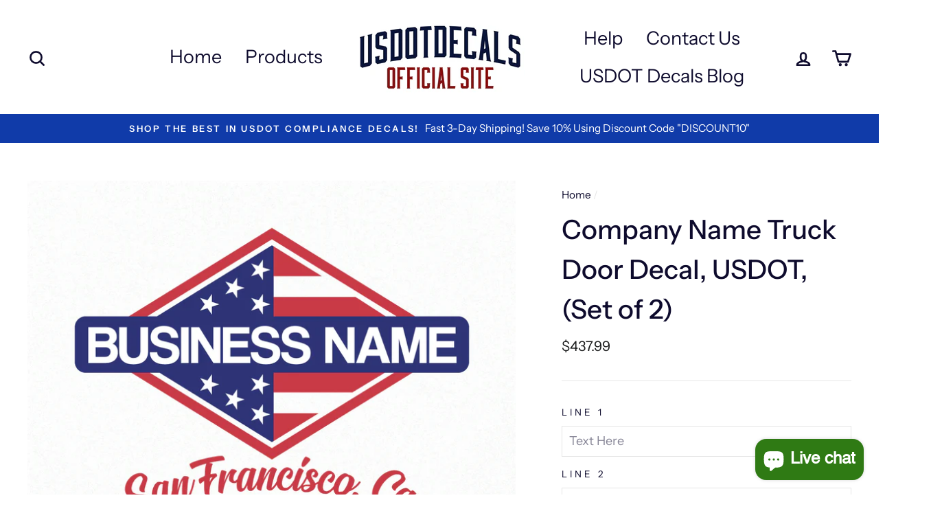

--- FILE ---
content_type: text/html; charset=utf-8
request_url: https://usdotdecals.com/products/company-name-truck-door-decal-usdot-set-of-431
body_size: 33983
content:
<!doctype html>
<html class="no-js" lang="ShopLocaleDrop">
<head>
  
  <script src="//d1liekpayvooaz.cloudfront.net/apps/customizery/customizery.js?shop=usdotdecals.myshopify.com"></script>
  
  <meta charset="utf-8">
  <meta http-equiv="X-UA-Compatible" content="IE=edge,chrome=1">
  <meta name="viewport" content="width=device-width,initial-scale=1">
  <meta name="theme-color" content="#097c0f">
  <link rel="canonical" href="https://usdotdecals.com/products/company-name-truck-door-decal-usdot-set-of-431">
  <meta name="format-detection" content="telephone=no"><link rel="shortcut icon" href="//usdotdecals.com/cdn/shop/files/usdotdecalpng_32x32.png?v=1613176165" type="image/png" />
  <title>Company Name Truck Door Decal, USDOT, (Set of 2)
&ndash; USDOT Decals
</title><meta name="description" content="Want to display your business name on a decal? This is the product you need. It will make your truck stand out and attract new business! Select your own combination of colors and font styles.  1st Step: Input your desired text in the appropriate lines 2nd Step: Select your font styles 3rd Step: Select your 1st and your"><meta property="og:site_name" content="USDOT Decals">
  <meta property="og:url" content="https://usdotdecals.com/products/company-name-truck-door-decal-usdot-set-of-431">
  <meta property="og:title" content="Company Name Truck Door Decal, USDOT, (Set of 2)">
  <meta property="og:type" content="product">
  <meta property="og:description" content="Want to display your business name on a decal? This is the product you need. It will make your truck stand out and attract new business! Select your own combination of colors and font styles.  1st Step: Input your desired text in the appropriate lines 2nd Step: Select your font styles 3rd Step: Select your 1st and your"><meta property="og:price:amount" content="437.99">
    <meta property="og:price:currency" content="USD"><meta property="og:image" content="http://usdotdecals.com/cdn/shop/products/Americana_Confederate_style_truck_decals-110_1200x630.gif?v=1629898842"><meta property="og:image" content="http://usdotdecals.com/cdn/shop/products/Americana_Confederate_style_truck_decals-110-m_1200x630.gif?v=1629898842"><meta property="og:image" content="http://usdotdecals.com/cdn/shop/products/usdotdecalscolorchart_5a6609f8-3166-4bfc-a7ef-1481408d8ebd_1200x630.jpg?v=1629898842">
  <meta property="og:image:secure_url" content="https://usdotdecals.com/cdn/shop/products/Americana_Confederate_style_truck_decals-110_1200x630.gif?v=1629898842"><meta property="og:image:secure_url" content="https://usdotdecals.com/cdn/shop/products/Americana_Confederate_style_truck_decals-110-m_1200x630.gif?v=1629898842"><meta property="og:image:secure_url" content="https://usdotdecals.com/cdn/shop/products/usdotdecalscolorchart_5a6609f8-3166-4bfc-a7ef-1481408d8ebd_1200x630.jpg?v=1629898842">
  <meta name="twitter:site" content="@">
  <meta name="twitter:card" content="summary_large_image">
  <meta name="twitter:title" content="Company Name Truck Door Decal, USDOT, (Set of 2)">
  <meta name="twitter:description" content="Want to display your business name on a decal? This is the product you need. It will make your truck stand out and attract new business! Select your own combination of colors and font styles.  1st Step: Input your desired text in the appropriate lines 2nd Step: Select your font styles 3rd Step: Select your 1st and your">


  <style data-shopify>
  @font-face {
  font-family: "Instrument Sans";
  font-weight: 500;
  font-style: normal;
  src: url("//usdotdecals.com/cdn/fonts/instrument_sans/instrumentsans_n5.1ce463e1cc056566f977610764d93d4704464858.woff2") format("woff2"),
       url("//usdotdecals.com/cdn/fonts/instrument_sans/instrumentsans_n5.9079eb7bba230c9d8d8d3a7d101aa9d9f40b6d14.woff") format("woff");
}

  @font-face {
  font-family: "Instrument Sans";
  font-weight: 400;
  font-style: normal;
  src: url("//usdotdecals.com/cdn/fonts/instrument_sans/instrumentsans_n4.db86542ae5e1596dbdb28c279ae6c2086c4c5bfa.woff2") format("woff2"),
       url("//usdotdecals.com/cdn/fonts/instrument_sans/instrumentsans_n4.510f1b081e58d08c30978f465518799851ef6d8b.woff") format("woff");
}


  @font-face {
  font-family: "Instrument Sans";
  font-weight: 600;
  font-style: normal;
  src: url("//usdotdecals.com/cdn/fonts/instrument_sans/instrumentsans_n6.27dc66245013a6f7f317d383a3cc9a0c347fb42d.woff2") format("woff2"),
       url("//usdotdecals.com/cdn/fonts/instrument_sans/instrumentsans_n6.1a71efbeeb140ec495af80aad612ad55e19e6d0e.woff") format("woff");
}

  @font-face {
  font-family: "Instrument Sans";
  font-weight: 400;
  font-style: italic;
  src: url("//usdotdecals.com/cdn/fonts/instrument_sans/instrumentsans_i4.028d3c3cd8d085648c808ceb20cd2fd1eb3560e5.woff2") format("woff2"),
       url("//usdotdecals.com/cdn/fonts/instrument_sans/instrumentsans_i4.7e90d82df8dee29a99237cd19cc529d2206706a2.woff") format("woff");
}

  @font-face {
  font-family: "Instrument Sans";
  font-weight: 600;
  font-style: italic;
  src: url("//usdotdecals.com/cdn/fonts/instrument_sans/instrumentsans_i6.ba8063f6adfa1e7ffe690cc5efa600a1e0a8ec32.woff2") format("woff2"),
       url("//usdotdecals.com/cdn/fonts/instrument_sans/instrumentsans_i6.a5bb29b76a0bb820ddaa9417675a5d0bafaa8c1f.woff") format("woff");
}

</style>

  <link href="//usdotdecals.com/cdn/shop/t/15/assets/theme.scss.css?v=20634928401820466101759259570" rel="stylesheet" type="text/css" media="all" />

  <style data-shopify>
    .collection-item__title {
      font-size: 20.8px;
    }

    @media screen and (min-width: 769px) {
      .collection-item__title {
        font-size: 26px;
      }
    }
  </style>

  <script>
    document.documentElement.className = document.documentElement.className.replace('no-js', 'js');

    window.theme = window.theme || {};
    theme.strings = {
      addToCart: "Add to cart",
      soldOut: "Sold Out",
      unavailable: "Unavailable",
      stockLabel: "Only [count] items in stock!",
      willNotShipUntil: "Will not ship until [date]",
      willBeInStockAfter: "Will be in stock after [date]",
      waitingForStock: "Inventory on the way",
      savePrice: "Save [saved_amount]",
      cartEmpty: "Your cart is currently empty.",
      cartTermsConfirmation: "You must agree with the terms and conditions of sales to check out"
    };
    theme.settings = {
      dynamicVariantsEnable: true,
      dynamicVariantType: "dropdown",
      cartType: "page",
      moneyFormat: "${{amount}}",
      saveType: "dollar",
      recentlyViewedEnabled: false,
      predictiveSearch: true,
      predictiveSearchType: "product,article,page",
      inventoryThreshold: 20,
      quickView: false,
      themeName: 'Impulse',
      themeVersion: "2.7.0"
    };
  </script>

  <script>window.performance && window.performance.mark && window.performance.mark('shopify.content_for_header.start');</script><meta name="google-site-verification" content="Ut2Cqz1eHfMPM8u9T7WI5XVIcroPBdWyVruUhNcMBPc">
<meta id="shopify-digital-wallet" name="shopify-digital-wallet" content="/497516597/digital_wallets/dialog">
<meta name="shopify-checkout-api-token" content="268bef9979b5852c2bf78ee78a1a7af9">
<meta id="in-context-paypal-metadata" data-shop-id="497516597" data-venmo-supported="false" data-environment="production" data-locale="en_US" data-paypal-v4="true" data-currency="USD">
<link rel="alternate" type="application/json+oembed" href="https://usdotdecals.com/products/company-name-truck-door-decal-usdot-set-of-431.oembed">
<script async="async" src="/checkouts/internal/preloads.js?locale=en-US"></script>
<link rel="preconnect" href="https://shop.app" crossorigin="anonymous">
<script async="async" src="https://shop.app/checkouts/internal/preloads.js?locale=en-US&shop_id=497516597" crossorigin="anonymous"></script>
<script id="apple-pay-shop-capabilities" type="application/json">{"shopId":497516597,"countryCode":"US","currencyCode":"USD","merchantCapabilities":["supports3DS"],"merchantId":"gid:\/\/shopify\/Shop\/497516597","merchantName":"USDOT Decals","requiredBillingContactFields":["postalAddress","email"],"requiredShippingContactFields":["postalAddress","email"],"shippingType":"shipping","supportedNetworks":["visa","masterCard","amex","discover","elo","jcb"],"total":{"type":"pending","label":"USDOT Decals","amount":"1.00"},"shopifyPaymentsEnabled":true,"supportsSubscriptions":true}</script>
<script id="shopify-features" type="application/json">{"accessToken":"268bef9979b5852c2bf78ee78a1a7af9","betas":["rich-media-storefront-analytics"],"domain":"usdotdecals.com","predictiveSearch":true,"shopId":497516597,"locale":"en"}</script>
<script>var Shopify = Shopify || {};
Shopify.shop = "usdotdecals.myshopify.com";
Shopify.locale = "en";
Shopify.currency = {"active":"USD","rate":"1.0"};
Shopify.country = "US";
Shopify.theme = {"name":"Impulse ( New Version)","id":80727375956,"schema_name":"Impulse","schema_version":"2.7.0","theme_store_id":857,"role":"main"};
Shopify.theme.handle = "null";
Shopify.theme.style = {"id":null,"handle":null};
Shopify.cdnHost = "usdotdecals.com/cdn";
Shopify.routes = Shopify.routes || {};
Shopify.routes.root = "/";</script>
<script type="module">!function(o){(o.Shopify=o.Shopify||{}).modules=!0}(window);</script>
<script>!function(o){function n(){var o=[];function n(){o.push(Array.prototype.slice.apply(arguments))}return n.q=o,n}var t=o.Shopify=o.Shopify||{};t.loadFeatures=n(),t.autoloadFeatures=n()}(window);</script>
<script>
  window.ShopifyPay = window.ShopifyPay || {};
  window.ShopifyPay.apiHost = "shop.app\/pay";
  window.ShopifyPay.redirectState = null;
</script>
<script id="shop-js-analytics" type="application/json">{"pageType":"product"}</script>
<script defer="defer" async type="module" src="//usdotdecals.com/cdn/shopifycloud/shop-js/modules/v2/client.init-shop-cart-sync_BdyHc3Nr.en.esm.js"></script>
<script defer="defer" async type="module" src="//usdotdecals.com/cdn/shopifycloud/shop-js/modules/v2/chunk.common_Daul8nwZ.esm.js"></script>
<script type="module">
  await import("//usdotdecals.com/cdn/shopifycloud/shop-js/modules/v2/client.init-shop-cart-sync_BdyHc3Nr.en.esm.js");
await import("//usdotdecals.com/cdn/shopifycloud/shop-js/modules/v2/chunk.common_Daul8nwZ.esm.js");

  window.Shopify.SignInWithShop?.initShopCartSync?.({"fedCMEnabled":true,"windoidEnabled":true});

</script>
<script>
  window.Shopify = window.Shopify || {};
  if (!window.Shopify.featureAssets) window.Shopify.featureAssets = {};
  window.Shopify.featureAssets['shop-js'] = {"shop-cart-sync":["modules/v2/client.shop-cart-sync_QYOiDySF.en.esm.js","modules/v2/chunk.common_Daul8nwZ.esm.js"],"init-fed-cm":["modules/v2/client.init-fed-cm_DchLp9rc.en.esm.js","modules/v2/chunk.common_Daul8nwZ.esm.js"],"shop-button":["modules/v2/client.shop-button_OV7bAJc5.en.esm.js","modules/v2/chunk.common_Daul8nwZ.esm.js"],"init-windoid":["modules/v2/client.init-windoid_DwxFKQ8e.en.esm.js","modules/v2/chunk.common_Daul8nwZ.esm.js"],"shop-cash-offers":["modules/v2/client.shop-cash-offers_DWtL6Bq3.en.esm.js","modules/v2/chunk.common_Daul8nwZ.esm.js","modules/v2/chunk.modal_CQq8HTM6.esm.js"],"shop-toast-manager":["modules/v2/client.shop-toast-manager_CX9r1SjA.en.esm.js","modules/v2/chunk.common_Daul8nwZ.esm.js"],"init-shop-email-lookup-coordinator":["modules/v2/client.init-shop-email-lookup-coordinator_UhKnw74l.en.esm.js","modules/v2/chunk.common_Daul8nwZ.esm.js"],"pay-button":["modules/v2/client.pay-button_DzxNnLDY.en.esm.js","modules/v2/chunk.common_Daul8nwZ.esm.js"],"avatar":["modules/v2/client.avatar_BTnouDA3.en.esm.js"],"init-shop-cart-sync":["modules/v2/client.init-shop-cart-sync_BdyHc3Nr.en.esm.js","modules/v2/chunk.common_Daul8nwZ.esm.js"],"shop-login-button":["modules/v2/client.shop-login-button_D8B466_1.en.esm.js","modules/v2/chunk.common_Daul8nwZ.esm.js","modules/v2/chunk.modal_CQq8HTM6.esm.js"],"init-customer-accounts-sign-up":["modules/v2/client.init-customer-accounts-sign-up_C8fpPm4i.en.esm.js","modules/v2/client.shop-login-button_D8B466_1.en.esm.js","modules/v2/chunk.common_Daul8nwZ.esm.js","modules/v2/chunk.modal_CQq8HTM6.esm.js"],"init-shop-for-new-customer-accounts":["modules/v2/client.init-shop-for-new-customer-accounts_CVTO0Ztu.en.esm.js","modules/v2/client.shop-login-button_D8B466_1.en.esm.js","modules/v2/chunk.common_Daul8nwZ.esm.js","modules/v2/chunk.modal_CQq8HTM6.esm.js"],"init-customer-accounts":["modules/v2/client.init-customer-accounts_dRgKMfrE.en.esm.js","modules/v2/client.shop-login-button_D8B466_1.en.esm.js","modules/v2/chunk.common_Daul8nwZ.esm.js","modules/v2/chunk.modal_CQq8HTM6.esm.js"],"shop-follow-button":["modules/v2/client.shop-follow-button_CkZpjEct.en.esm.js","modules/v2/chunk.common_Daul8nwZ.esm.js","modules/v2/chunk.modal_CQq8HTM6.esm.js"],"lead-capture":["modules/v2/client.lead-capture_BntHBhfp.en.esm.js","modules/v2/chunk.common_Daul8nwZ.esm.js","modules/v2/chunk.modal_CQq8HTM6.esm.js"],"checkout-modal":["modules/v2/client.checkout-modal_CfxcYbTm.en.esm.js","modules/v2/chunk.common_Daul8nwZ.esm.js","modules/v2/chunk.modal_CQq8HTM6.esm.js"],"shop-login":["modules/v2/client.shop-login_Da4GZ2H6.en.esm.js","modules/v2/chunk.common_Daul8nwZ.esm.js","modules/v2/chunk.modal_CQq8HTM6.esm.js"],"payment-terms":["modules/v2/client.payment-terms_MV4M3zvL.en.esm.js","modules/v2/chunk.common_Daul8nwZ.esm.js","modules/v2/chunk.modal_CQq8HTM6.esm.js"]};
</script>
<script>(function() {
  var isLoaded = false;
  function asyncLoad() {
    if (isLoaded) return;
    isLoaded = true;
    var urls = ["\/\/d1liekpayvooaz.cloudfront.net\/apps\/customizery\/customizery.js?shop=usdotdecals.myshopify.com"];
    for (var i = 0; i < urls.length; i++) {
      var s = document.createElement('script');
      s.type = 'text/javascript';
      s.async = true;
      s.src = urls[i];
      var x = document.getElementsByTagName('script')[0];
      x.parentNode.insertBefore(s, x);
    }
  };
  if(window.attachEvent) {
    window.attachEvent('onload', asyncLoad);
  } else {
    window.addEventListener('load', asyncLoad, false);
  }
})();</script>
<script id="__st">var __st={"a":497516597,"offset":-28800,"reqid":"40541291-b3ea-401a-ba2e-50fc69afd88f-1768937802","pageurl":"usdotdecals.com\/products\/company-name-truck-door-decal-usdot-set-of-431","u":"bc00de4a5d2d","p":"product","rtyp":"product","rid":3822182563893};</script>
<script>window.ShopifyPaypalV4VisibilityTracking = true;</script>
<script id="captcha-bootstrap">!function(){'use strict';const t='contact',e='account',n='new_comment',o=[[t,t],['blogs',n],['comments',n],[t,'customer']],c=[[e,'customer_login'],[e,'guest_login'],[e,'recover_customer_password'],[e,'create_customer']],r=t=>t.map((([t,e])=>`form[action*='/${t}']:not([data-nocaptcha='true']) input[name='form_type'][value='${e}']`)).join(','),a=t=>()=>t?[...document.querySelectorAll(t)].map((t=>t.form)):[];function s(){const t=[...o],e=r(t);return a(e)}const i='password',u='form_key',d=['recaptcha-v3-token','g-recaptcha-response','h-captcha-response',i],f=()=>{try{return window.sessionStorage}catch{return}},m='__shopify_v',_=t=>t.elements[u];function p(t,e,n=!1){try{const o=window.sessionStorage,c=JSON.parse(o.getItem(e)),{data:r}=function(t){const{data:e,action:n}=t;return t[m]||n?{data:e,action:n}:{data:t,action:n}}(c);for(const[e,n]of Object.entries(r))t.elements[e]&&(t.elements[e].value=n);n&&o.removeItem(e)}catch(o){console.error('form repopulation failed',{error:o})}}const l='form_type',E='cptcha';function T(t){t.dataset[E]=!0}const w=window,h=w.document,L='Shopify',v='ce_forms',y='captcha';let A=!1;((t,e)=>{const n=(g='f06e6c50-85a8-45c8-87d0-21a2b65856fe',I='https://cdn.shopify.com/shopifycloud/storefront-forms-hcaptcha/ce_storefront_forms_captcha_hcaptcha.v1.5.2.iife.js',D={infoText:'Protected by hCaptcha',privacyText:'Privacy',termsText:'Terms'},(t,e,n)=>{const o=w[L][v],c=o.bindForm;if(c)return c(t,g,e,D).then(n);var r;o.q.push([[t,g,e,D],n]),r=I,A||(h.body.append(Object.assign(h.createElement('script'),{id:'captcha-provider',async:!0,src:r})),A=!0)});var g,I,D;w[L]=w[L]||{},w[L][v]=w[L][v]||{},w[L][v].q=[],w[L][y]=w[L][y]||{},w[L][y].protect=function(t,e){n(t,void 0,e),T(t)},Object.freeze(w[L][y]),function(t,e,n,w,h,L){const[v,y,A,g]=function(t,e,n){const i=e?o:[],u=t?c:[],d=[...i,...u],f=r(d),m=r(i),_=r(d.filter((([t,e])=>n.includes(e))));return[a(f),a(m),a(_),s()]}(w,h,L),I=t=>{const e=t.target;return e instanceof HTMLFormElement?e:e&&e.form},D=t=>v().includes(t);t.addEventListener('submit',(t=>{const e=I(t);if(!e)return;const n=D(e)&&!e.dataset.hcaptchaBound&&!e.dataset.recaptchaBound,o=_(e),c=g().includes(e)&&(!o||!o.value);(n||c)&&t.preventDefault(),c&&!n&&(function(t){try{if(!f())return;!function(t){const e=f();if(!e)return;const n=_(t);if(!n)return;const o=n.value;o&&e.removeItem(o)}(t);const e=Array.from(Array(32),(()=>Math.random().toString(36)[2])).join('');!function(t,e){_(t)||t.append(Object.assign(document.createElement('input'),{type:'hidden',name:u})),t.elements[u].value=e}(t,e),function(t,e){const n=f();if(!n)return;const o=[...t.querySelectorAll(`input[type='${i}']`)].map((({name:t})=>t)),c=[...d,...o],r={};for(const[a,s]of new FormData(t).entries())c.includes(a)||(r[a]=s);n.setItem(e,JSON.stringify({[m]:1,action:t.action,data:r}))}(t,e)}catch(e){console.error('failed to persist form',e)}}(e),e.submit())}));const S=(t,e)=>{t&&!t.dataset[E]&&(n(t,e.some((e=>e===t))),T(t))};for(const o of['focusin','change'])t.addEventListener(o,(t=>{const e=I(t);D(e)&&S(e,y())}));const B=e.get('form_key'),M=e.get(l),P=B&&M;t.addEventListener('DOMContentLoaded',(()=>{const t=y();if(P)for(const e of t)e.elements[l].value===M&&p(e,B);[...new Set([...A(),...v().filter((t=>'true'===t.dataset.shopifyCaptcha))])].forEach((e=>S(e,t)))}))}(h,new URLSearchParams(w.location.search),n,t,e,['guest_login'])})(!0,!0)}();</script>
<script integrity="sha256-4kQ18oKyAcykRKYeNunJcIwy7WH5gtpwJnB7kiuLZ1E=" data-source-attribution="shopify.loadfeatures" defer="defer" src="//usdotdecals.com/cdn/shopifycloud/storefront/assets/storefront/load_feature-a0a9edcb.js" crossorigin="anonymous"></script>
<script crossorigin="anonymous" defer="defer" src="//usdotdecals.com/cdn/shopifycloud/storefront/assets/shopify_pay/storefront-65b4c6d7.js?v=20250812"></script>
<script data-source-attribution="shopify.dynamic_checkout.dynamic.init">var Shopify=Shopify||{};Shopify.PaymentButton=Shopify.PaymentButton||{isStorefrontPortableWallets:!0,init:function(){window.Shopify.PaymentButton.init=function(){};var t=document.createElement("script");t.src="https://usdotdecals.com/cdn/shopifycloud/portable-wallets/latest/portable-wallets.en.js",t.type="module",document.head.appendChild(t)}};
</script>
<script data-source-attribution="shopify.dynamic_checkout.buyer_consent">
  function portableWalletsHideBuyerConsent(e){var t=document.getElementById("shopify-buyer-consent"),n=document.getElementById("shopify-subscription-policy-button");t&&n&&(t.classList.add("hidden"),t.setAttribute("aria-hidden","true"),n.removeEventListener("click",e))}function portableWalletsShowBuyerConsent(e){var t=document.getElementById("shopify-buyer-consent"),n=document.getElementById("shopify-subscription-policy-button");t&&n&&(t.classList.remove("hidden"),t.removeAttribute("aria-hidden"),n.addEventListener("click",e))}window.Shopify?.PaymentButton&&(window.Shopify.PaymentButton.hideBuyerConsent=portableWalletsHideBuyerConsent,window.Shopify.PaymentButton.showBuyerConsent=portableWalletsShowBuyerConsent);
</script>
<script data-source-attribution="shopify.dynamic_checkout.cart.bootstrap">document.addEventListener("DOMContentLoaded",(function(){function t(){return document.querySelector("shopify-accelerated-checkout-cart, shopify-accelerated-checkout")}if(t())Shopify.PaymentButton.init();else{new MutationObserver((function(e,n){t()&&(Shopify.PaymentButton.init(),n.disconnect())})).observe(document.body,{childList:!0,subtree:!0})}}));
</script>
<link id="shopify-accelerated-checkout-styles" rel="stylesheet" media="screen" href="https://usdotdecals.com/cdn/shopifycloud/portable-wallets/latest/accelerated-checkout-backwards-compat.css" crossorigin="anonymous">
<style id="shopify-accelerated-checkout-cart">
        #shopify-buyer-consent {
  margin-top: 1em;
  display: inline-block;
  width: 100%;
}

#shopify-buyer-consent.hidden {
  display: none;
}

#shopify-subscription-policy-button {
  background: none;
  border: none;
  padding: 0;
  text-decoration: underline;
  font-size: inherit;
  cursor: pointer;
}

#shopify-subscription-policy-button::before {
  box-shadow: none;
}

      </style>

<script>window.performance && window.performance.mark && window.performance.mark('shopify.content_for_header.end');</script>

  <script src="//usdotdecals.com/cdn/shop/t/15/assets/vendor-scripts-v6.js" defer="defer"></script>

  

  <script src="//usdotdecals.com/cdn/shop/t/15/assets/theme.js?v=138176777144289571761605015897" defer="defer"></script>
<!-- Start of Judge.me Core -->
<link rel="dns-prefetch" href="https://cdn.judge.me/">
<script data-cfasync='false' class='jdgm-settings-script'>window.jdgmSettings={"pagination":5,"disable_web_reviews":false,"badge_no_review_text":"No reviews","badge_n_reviews_text":"{{ n }} review/reviews","badge_star_color":"#ebc342","hide_badge_preview_if_no_reviews":true,"badge_hide_text":false,"enforce_center_preview_badge":false,"widget_title":"Customer Reviews","widget_open_form_text":"Write a review","widget_close_form_text":"Cancel review","widget_refresh_page_text":"Refresh page","widget_summary_text":"Based on {{ number_of_reviews }} review/reviews","widget_no_review_text":"Be the first to write a review","widget_name_field_text":"Display name","widget_verified_name_field_text":"Verified Name (public)","widget_name_placeholder_text":"Display name","widget_required_field_error_text":"This field is required.","widget_email_field_text":"Email address","widget_verified_email_field_text":"Verified Email (private, can not be edited)","widget_email_placeholder_text":"Your email address","widget_email_field_error_text":"Please enter a valid email address.","widget_rating_field_text":"Rating","widget_review_title_field_text":"Review Title","widget_review_title_placeholder_text":"Give your review a title","widget_review_body_field_text":"Review content","widget_review_body_placeholder_text":"Start writing here...","widget_pictures_field_text":"Picture/Video (optional)","widget_submit_review_text":"Submit Review","widget_submit_verified_review_text":"Submit Verified Review","widget_submit_success_msg_with_auto_publish":"Thank you! Please refresh the page in a few moments to see your review. You can remove or edit your review by logging into \u003ca href='https://judge.me/login' target='_blank' rel='nofollow noopener'\u003eJudge.me\u003c/a\u003e","widget_submit_success_msg_no_auto_publish":"Thank you! Your review will be published as soon as it is approved by the shop admin. You can remove or edit your review by logging into \u003ca href='https://judge.me/login' target='_blank' rel='nofollow noopener'\u003eJudge.me\u003c/a\u003e","widget_show_default_reviews_out_of_total_text":"Showing {{ n_reviews_shown }} out of {{ n_reviews }} reviews.","widget_show_all_link_text":"Show all","widget_show_less_link_text":"Show less","widget_author_said_text":"{{ reviewer_name }} said:","widget_days_text":"{{ n }} days ago","widget_weeks_text":"{{ n }} week/weeks ago","widget_months_text":"{{ n }} month/months ago","widget_years_text":"{{ n }} year/years ago","widget_yesterday_text":"Yesterday","widget_today_text":"Today","widget_replied_text":"\u003e\u003e {{ shop_name }} replied:","widget_read_more_text":"Read more","widget_reviewer_name_as_initial":"","widget_rating_filter_color":"#fbcd0a","widget_rating_filter_see_all_text":"See all reviews","widget_sorting_most_recent_text":"Most Recent","widget_sorting_highest_rating_text":"Highest Rating","widget_sorting_lowest_rating_text":"Lowest Rating","widget_sorting_with_pictures_text":"Only Pictures","widget_sorting_most_helpful_text":"Most Helpful","widget_open_question_form_text":"Ask a question","widget_reviews_subtab_text":"Reviews","widget_questions_subtab_text":"Questions","widget_question_label_text":"Question","widget_answer_label_text":"Answer","widget_question_placeholder_text":"Write your question here","widget_submit_question_text":"Submit Question","widget_question_submit_success_text":"Thank you for your question! We will notify you once it gets answered.","widget_star_color":"#ebc342","verified_badge_text":"Verified","verified_badge_bg_color":"","verified_badge_text_color":"","verified_badge_placement":"left-of-reviewer-name","widget_review_max_height":"","widget_hide_border":false,"widget_social_share":false,"widget_thumb":false,"widget_review_location_show":false,"widget_location_format":"","all_reviews_include_out_of_store_products":true,"all_reviews_out_of_store_text":"(out of store)","all_reviews_pagination":100,"all_reviews_product_name_prefix_text":"about","enable_review_pictures":false,"enable_question_anwser":false,"widget_theme":"default","review_date_format":"mm/dd/yyyy","default_sort_method":"most-recent","widget_product_reviews_subtab_text":"Product Reviews","widget_shop_reviews_subtab_text":"Shop Reviews","widget_other_products_reviews_text":"Reviews for other products","widget_store_reviews_subtab_text":"Store reviews","widget_no_store_reviews_text":"This store hasn't received any reviews yet","widget_web_restriction_product_reviews_text":"This product hasn't received any reviews yet","widget_no_items_text":"No items found","widget_show_more_text":"Show more","widget_write_a_store_review_text":"Write a Store Review","widget_other_languages_heading":"Reviews in Other Languages","widget_translate_review_text":"Translate review to {{ language }}","widget_translating_review_text":"Translating...","widget_show_original_translation_text":"Show original ({{ language }})","widget_translate_review_failed_text":"Review couldn't be translated.","widget_translate_review_retry_text":"Retry","widget_translate_review_try_again_later_text":"Try again later","show_product_url_for_grouped_product":false,"widget_sorting_pictures_first_text":"Pictures First","show_pictures_on_all_rev_page_mobile":false,"show_pictures_on_all_rev_page_desktop":false,"floating_tab_hide_mobile_install_preference":false,"floating_tab_button_name":"★ Reviews","floating_tab_title":"Let customers speak for us","floating_tab_button_color":"","floating_tab_button_background_color":"","floating_tab_url":"","floating_tab_url_enabled":false,"floating_tab_tab_style":"text","all_reviews_text_badge_text":"Customers rate us {{ shop.metafields.judgeme.all_reviews_rating | round: 1 }}/5 based on {{ shop.metafields.judgeme.all_reviews_count }} reviews.","all_reviews_text_badge_text_branded_style":"{{ shop.metafields.judgeme.all_reviews_rating | round: 1 }} out of 5 stars based on {{ shop.metafields.judgeme.all_reviews_count }} reviews","is_all_reviews_text_badge_a_link":false,"show_stars_for_all_reviews_text_badge":false,"all_reviews_text_badge_url":"","all_reviews_text_style":"text","all_reviews_text_color_style":"judgeme_brand_color","all_reviews_text_color":"#108474","all_reviews_text_show_jm_brand":true,"featured_carousel_show_header":true,"featured_carousel_title":"Let customers speak for us","testimonials_carousel_title":"Customers are saying","videos_carousel_title":"Real customer stories","cards_carousel_title":"Customers are saying","featured_carousel_count_text":"from {{ n }} reviews","featured_carousel_add_link_to_all_reviews_page":false,"featured_carousel_url":"","featured_carousel_show_images":true,"featured_carousel_autoslide_interval":5,"featured_carousel_arrows_on_the_sides":false,"featured_carousel_height":250,"featured_carousel_width":80,"featured_carousel_image_size":0,"featured_carousel_image_height":250,"featured_carousel_arrow_color":"#eeeeee","verified_count_badge_style":"vintage","verified_count_badge_orientation":"horizontal","verified_count_badge_color_style":"judgeme_brand_color","verified_count_badge_color":"#108474","is_verified_count_badge_a_link":false,"verified_count_badge_url":"","verified_count_badge_show_jm_brand":true,"widget_rating_preset_default":5,"widget_first_sub_tab":"product-reviews","widget_show_histogram":true,"widget_histogram_use_custom_color":false,"widget_pagination_use_custom_color":false,"widget_star_use_custom_color":true,"widget_verified_badge_use_custom_color":false,"widget_write_review_use_custom_color":false,"picture_reminder_submit_button":"Upload Pictures","enable_review_videos":false,"mute_video_by_default":false,"widget_sorting_videos_first_text":"Videos First","widget_review_pending_text":"Pending","featured_carousel_items_for_large_screen":3,"social_share_options_order":"Facebook,Twitter","remove_microdata_snippet":false,"disable_json_ld":false,"enable_json_ld_products":false,"preview_badge_show_question_text":false,"preview_badge_no_question_text":"No questions","preview_badge_n_question_text":"{{ number_of_questions }} question/questions","qa_badge_show_icon":false,"qa_badge_position":"same-row","remove_judgeme_branding":false,"widget_add_search_bar":false,"widget_search_bar_placeholder":"Search","widget_sorting_verified_only_text":"Verified only","featured_carousel_theme":"default","featured_carousel_show_rating":true,"featured_carousel_show_title":true,"featured_carousel_show_body":true,"featured_carousel_show_date":false,"featured_carousel_show_reviewer":true,"featured_carousel_show_product":false,"featured_carousel_header_background_color":"#108474","featured_carousel_header_text_color":"#ffffff","featured_carousel_name_product_separator":"reviewed","featured_carousel_full_star_background":"#108474","featured_carousel_empty_star_background":"#dadada","featured_carousel_vertical_theme_background":"#f9fafb","featured_carousel_verified_badge_enable":false,"featured_carousel_verified_badge_color":"#108474","featured_carousel_border_style":"round","featured_carousel_review_line_length_limit":3,"featured_carousel_more_reviews_button_text":"Read more reviews","featured_carousel_view_product_button_text":"View product","all_reviews_page_load_reviews_on":"scroll","all_reviews_page_load_more_text":"Load More Reviews","disable_fb_tab_reviews":false,"enable_ajax_cdn_cache":false,"widget_public_name_text":"displayed publicly like","default_reviewer_name":"John Smith","default_reviewer_name_has_non_latin":true,"widget_reviewer_anonymous":"Anonymous","medals_widget_title":"Judge.me Review Medals","medals_widget_background_color":"#f9fafb","medals_widget_position":"footer_all_pages","medals_widget_border_color":"#f9fafb","medals_widget_verified_text_position":"left","medals_widget_use_monochromatic_version":false,"medals_widget_elements_color":"#108474","show_reviewer_avatar":true,"widget_invalid_yt_video_url_error_text":"Not a YouTube video URL","widget_max_length_field_error_text":"Please enter no more than {0} characters.","widget_show_country_flag":false,"widget_show_collected_via_shop_app":true,"widget_verified_by_shop_badge_style":"light","widget_verified_by_shop_text":"Verified by Shop","widget_show_photo_gallery":false,"widget_load_with_code_splitting":true,"widget_ugc_install_preference":false,"widget_ugc_title":"Made by us, Shared by you","widget_ugc_subtitle":"Tag us to see your picture featured in our page","widget_ugc_arrows_color":"#ffffff","widget_ugc_primary_button_text":"Buy Now","widget_ugc_primary_button_background_color":"#108474","widget_ugc_primary_button_text_color":"#ffffff","widget_ugc_primary_button_border_width":"0","widget_ugc_primary_button_border_style":"none","widget_ugc_primary_button_border_color":"#108474","widget_ugc_primary_button_border_radius":"25","widget_ugc_secondary_button_text":"Load More","widget_ugc_secondary_button_background_color":"#ffffff","widget_ugc_secondary_button_text_color":"#108474","widget_ugc_secondary_button_border_width":"2","widget_ugc_secondary_button_border_style":"solid","widget_ugc_secondary_button_border_color":"#108474","widget_ugc_secondary_button_border_radius":"25","widget_ugc_reviews_button_text":"View Reviews","widget_ugc_reviews_button_background_color":"#ffffff","widget_ugc_reviews_button_text_color":"#108474","widget_ugc_reviews_button_border_width":"2","widget_ugc_reviews_button_border_style":"solid","widget_ugc_reviews_button_border_color":"#108474","widget_ugc_reviews_button_border_radius":"25","widget_ugc_reviews_button_link_to":"judgeme-reviews-page","widget_ugc_show_post_date":true,"widget_ugc_max_width":"800","widget_rating_metafield_value_type":true,"widget_primary_color":"#108474","widget_enable_secondary_color":false,"widget_secondary_color":"#edf5f5","widget_summary_average_rating_text":"{{ average_rating }} out of 5","widget_media_grid_title":"Customer photos \u0026 videos","widget_media_grid_see_more_text":"See more","widget_round_style":false,"widget_show_product_medals":true,"widget_verified_by_judgeme_text":"Verified by Judge.me","widget_show_store_medals":true,"widget_verified_by_judgeme_text_in_store_medals":"Verified by Judge.me","widget_media_field_exceed_quantity_message":"Sorry, we can only accept {{ max_media }} for one review.","widget_media_field_exceed_limit_message":"{{ file_name }} is too large, please select a {{ media_type }} less than {{ size_limit }}MB.","widget_review_submitted_text":"Review Submitted!","widget_question_submitted_text":"Question Submitted!","widget_close_form_text_question":"Cancel","widget_write_your_answer_here_text":"Write your answer here","widget_enabled_branded_link":true,"widget_show_collected_by_judgeme":false,"widget_reviewer_name_color":"","widget_write_review_text_color":"","widget_write_review_bg_color":"","widget_collected_by_judgeme_text":"collected by Judge.me","widget_pagination_type":"standard","widget_load_more_text":"Load More","widget_load_more_color":"#108474","widget_full_review_text":"Full Review","widget_read_more_reviews_text":"Read More Reviews","widget_read_questions_text":"Read Questions","widget_questions_and_answers_text":"Questions \u0026 Answers","widget_verified_by_text":"Verified by","widget_verified_text":"Verified","widget_number_of_reviews_text":"{{ number_of_reviews }} reviews","widget_back_button_text":"Back","widget_next_button_text":"Next","widget_custom_forms_filter_button":"Filters","custom_forms_style":"vertical","widget_show_review_information":false,"how_reviews_are_collected":"How reviews are collected?","widget_show_review_keywords":false,"widget_gdpr_statement":"How we use your data: We'll only contact you about the review you left, and only if necessary. By submitting your review, you agree to Judge.me's \u003ca href='https://judge.me/terms' target='_blank' rel='nofollow noopener'\u003eterms\u003c/a\u003e, \u003ca href='https://judge.me/privacy' target='_blank' rel='nofollow noopener'\u003eprivacy\u003c/a\u003e and \u003ca href='https://judge.me/content-policy' target='_blank' rel='nofollow noopener'\u003econtent\u003c/a\u003e policies.","widget_multilingual_sorting_enabled":false,"widget_translate_review_content_enabled":false,"widget_translate_review_content_method":"manual","popup_widget_review_selection":"automatically_with_pictures","popup_widget_round_border_style":true,"popup_widget_show_title":true,"popup_widget_show_body":true,"popup_widget_show_reviewer":false,"popup_widget_show_product":true,"popup_widget_show_pictures":true,"popup_widget_use_review_picture":true,"popup_widget_show_on_home_page":true,"popup_widget_show_on_product_page":true,"popup_widget_show_on_collection_page":true,"popup_widget_show_on_cart_page":true,"popup_widget_position":"bottom_left","popup_widget_first_review_delay":5,"popup_widget_duration":5,"popup_widget_interval":5,"popup_widget_review_count":5,"popup_widget_hide_on_mobile":true,"review_snippet_widget_round_border_style":true,"review_snippet_widget_card_color":"#FFFFFF","review_snippet_widget_slider_arrows_background_color":"#FFFFFF","review_snippet_widget_slider_arrows_color":"#000000","review_snippet_widget_star_color":"#108474","show_product_variant":false,"all_reviews_product_variant_label_text":"Variant: ","widget_show_verified_branding":false,"widget_ai_summary_title":"Customers say","widget_ai_summary_disclaimer":"AI-powered review summary based on recent customer reviews","widget_show_ai_summary":false,"widget_show_ai_summary_bg":false,"widget_show_review_title_input":true,"redirect_reviewers_invited_via_email":"review_widget","request_store_review_after_product_review":false,"request_review_other_products_in_order":false,"review_form_color_scheme":"default","review_form_corner_style":"square","review_form_star_color":{},"review_form_text_color":"#333333","review_form_background_color":"#ffffff","review_form_field_background_color":"#fafafa","review_form_button_color":{},"review_form_button_text_color":"#ffffff","review_form_modal_overlay_color":"#000000","review_content_screen_title_text":"How would you rate this product?","review_content_introduction_text":"We would love it if you would share a bit about your experience.","store_review_form_title_text":"How would you rate this store?","store_review_form_introduction_text":"We would love it if you would share a bit about your experience.","show_review_guidance_text":true,"one_star_review_guidance_text":"Poor","five_star_review_guidance_text":"Great","customer_information_screen_title_text":"About you","customer_information_introduction_text":"Please tell us more about you.","custom_questions_screen_title_text":"Your experience in more detail","custom_questions_introduction_text":"Here are a few questions to help us understand more about your experience.","review_submitted_screen_title_text":"Thanks for your review!","review_submitted_screen_thank_you_text":"We are processing it and it will appear on the store soon.","review_submitted_screen_email_verification_text":"Please confirm your email by clicking the link we just sent you. This helps us keep reviews authentic.","review_submitted_request_store_review_text":"Would you like to share your experience of shopping with us?","review_submitted_review_other_products_text":"Would you like to review these products?","store_review_screen_title_text":"Would you like to share your experience of shopping with us?","store_review_introduction_text":"We value your feedback and use it to improve. Please share any thoughts or suggestions you have.","reviewer_media_screen_title_picture_text":"Share a picture","reviewer_media_introduction_picture_text":"Upload a photo to support your review.","reviewer_media_screen_title_video_text":"Share a video","reviewer_media_introduction_video_text":"Upload a video to support your review.","reviewer_media_screen_title_picture_or_video_text":"Share a picture or video","reviewer_media_introduction_picture_or_video_text":"Upload a photo or video to support your review.","reviewer_media_youtube_url_text":"Paste your Youtube URL here","advanced_settings_next_step_button_text":"Next","advanced_settings_close_review_button_text":"Close","modal_write_review_flow":false,"write_review_flow_required_text":"Required","write_review_flow_privacy_message_text":"We respect your privacy.","write_review_flow_anonymous_text":"Post review as anonymous","write_review_flow_visibility_text":"This won't be visible to other customers.","write_review_flow_multiple_selection_help_text":"Select as many as you like","write_review_flow_single_selection_help_text":"Select one option","write_review_flow_required_field_error_text":"This field is required","write_review_flow_invalid_email_error_text":"Please enter a valid email address","write_review_flow_max_length_error_text":"Max. {{ max_length }} characters.","write_review_flow_media_upload_text":"\u003cb\u003eClick to upload\u003c/b\u003e or drag and drop","write_review_flow_gdpr_statement":"We'll only contact you about your review if necessary. By submitting your review, you agree to our \u003ca href='https://judge.me/terms' target='_blank' rel='nofollow noopener'\u003eterms and conditions\u003c/a\u003e and \u003ca href='https://judge.me/privacy' target='_blank' rel='nofollow noopener'\u003eprivacy policy\u003c/a\u003e.","rating_only_reviews_enabled":false,"show_negative_reviews_help_screen":false,"new_review_flow_help_screen_rating_threshold":3,"negative_review_resolution_screen_title_text":"Tell us more","negative_review_resolution_text":"Your experience matters to us. If there were issues with your purchase, we're here to help. Feel free to reach out to us, we'd love the opportunity to make things right.","negative_review_resolution_button_text":"Contact us","negative_review_resolution_proceed_with_review_text":"Leave a review","negative_review_resolution_subject":"Issue with purchase from {{ shop_name }}.{{ order_name }}","preview_badge_collection_page_install_status":false,"widget_review_custom_css":"","preview_badge_custom_css":"","preview_badge_stars_count":"5-stars","featured_carousel_custom_css":"","floating_tab_custom_css":"","all_reviews_widget_custom_css":"","medals_widget_custom_css":"","verified_badge_custom_css":"","all_reviews_text_custom_css":"","transparency_badges_collected_via_store_invite":false,"transparency_badges_from_another_provider":false,"transparency_badges_collected_from_store_visitor":false,"transparency_badges_collected_by_verified_review_provider":false,"transparency_badges_earned_reward":false,"transparency_badges_collected_via_store_invite_text":"Review collected via store invitation","transparency_badges_from_another_provider_text":"Review collected from another provider","transparency_badges_collected_from_store_visitor_text":"Review collected from a store visitor","transparency_badges_written_in_google_text":"Review written in Google","transparency_badges_written_in_etsy_text":"Review written in Etsy","transparency_badges_written_in_shop_app_text":"Review written in Shop App","transparency_badges_earned_reward_text":"Review earned a reward for future purchase","product_review_widget_per_page":10,"widget_store_review_label_text":"Review about the store","checkout_comment_extension_title_on_product_page":"Customer Comments","checkout_comment_extension_num_latest_comment_show":5,"checkout_comment_extension_format":"name_and_timestamp","checkout_comment_customer_name":"last_initial","checkout_comment_comment_notification":true,"preview_badge_collection_page_install_preference":false,"preview_badge_home_page_install_preference":false,"preview_badge_product_page_install_preference":false,"review_widget_install_preference":"","review_carousel_install_preference":false,"floating_reviews_tab_install_preference":"none","verified_reviews_count_badge_install_preference":false,"all_reviews_text_install_preference":false,"review_widget_best_location":true,"judgeme_medals_install_preference":false,"review_widget_revamp_enabled":false,"review_widget_qna_enabled":false,"review_widget_header_theme":"minimal","review_widget_widget_title_enabled":true,"review_widget_header_text_size":"medium","review_widget_header_text_weight":"regular","review_widget_average_rating_style":"compact","review_widget_bar_chart_enabled":true,"review_widget_bar_chart_type":"numbers","review_widget_bar_chart_style":"standard","review_widget_expanded_media_gallery_enabled":false,"review_widget_reviews_section_theme":"standard","review_widget_image_style":"thumbnails","review_widget_review_image_ratio":"square","review_widget_stars_size":"medium","review_widget_verified_badge":"standard_text","review_widget_review_title_text_size":"medium","review_widget_review_text_size":"medium","review_widget_review_text_length":"medium","review_widget_number_of_columns_desktop":3,"review_widget_carousel_transition_speed":5,"review_widget_custom_questions_answers_display":"always","review_widget_button_text_color":"#FFFFFF","review_widget_text_color":"#000000","review_widget_lighter_text_color":"#7B7B7B","review_widget_corner_styling":"soft","review_widget_review_word_singular":"review","review_widget_review_word_plural":"reviews","review_widget_voting_label":"Helpful?","review_widget_shop_reply_label":"Reply from {{ shop_name }}:","review_widget_filters_title":"Filters","qna_widget_question_word_singular":"Question","qna_widget_question_word_plural":"Questions","qna_widget_answer_reply_label":"Answer from {{ answerer_name }}:","qna_content_screen_title_text":"Ask a question about this product","qna_widget_question_required_field_error_text":"Please enter your question.","qna_widget_flow_gdpr_statement":"We'll only contact you about your question if necessary. By submitting your question, you agree to our \u003ca href='https://judge.me/terms' target='_blank' rel='nofollow noopener'\u003eterms and conditions\u003c/a\u003e and \u003ca href='https://judge.me/privacy' target='_blank' rel='nofollow noopener'\u003eprivacy policy\u003c/a\u003e.","qna_widget_question_submitted_text":"Thanks for your question!","qna_widget_close_form_text_question":"Close","qna_widget_question_submit_success_text":"We’ll notify you by email when your question is answered.","all_reviews_widget_v2025_enabled":false,"all_reviews_widget_v2025_header_theme":"default","all_reviews_widget_v2025_widget_title_enabled":true,"all_reviews_widget_v2025_header_text_size":"medium","all_reviews_widget_v2025_header_text_weight":"regular","all_reviews_widget_v2025_average_rating_style":"compact","all_reviews_widget_v2025_bar_chart_enabled":true,"all_reviews_widget_v2025_bar_chart_type":"numbers","all_reviews_widget_v2025_bar_chart_style":"standard","all_reviews_widget_v2025_expanded_media_gallery_enabled":false,"all_reviews_widget_v2025_show_store_medals":true,"all_reviews_widget_v2025_show_photo_gallery":true,"all_reviews_widget_v2025_show_review_keywords":false,"all_reviews_widget_v2025_show_ai_summary":false,"all_reviews_widget_v2025_show_ai_summary_bg":false,"all_reviews_widget_v2025_add_search_bar":false,"all_reviews_widget_v2025_default_sort_method":"most-recent","all_reviews_widget_v2025_reviews_per_page":10,"all_reviews_widget_v2025_reviews_section_theme":"default","all_reviews_widget_v2025_image_style":"thumbnails","all_reviews_widget_v2025_review_image_ratio":"square","all_reviews_widget_v2025_stars_size":"medium","all_reviews_widget_v2025_verified_badge":"bold_badge","all_reviews_widget_v2025_review_title_text_size":"medium","all_reviews_widget_v2025_review_text_size":"medium","all_reviews_widget_v2025_review_text_length":"medium","all_reviews_widget_v2025_number_of_columns_desktop":3,"all_reviews_widget_v2025_carousel_transition_speed":5,"all_reviews_widget_v2025_custom_questions_answers_display":"always","all_reviews_widget_v2025_show_product_variant":false,"all_reviews_widget_v2025_show_reviewer_avatar":true,"all_reviews_widget_v2025_reviewer_name_as_initial":"","all_reviews_widget_v2025_review_location_show":false,"all_reviews_widget_v2025_location_format":"","all_reviews_widget_v2025_show_country_flag":false,"all_reviews_widget_v2025_verified_by_shop_badge_style":"light","all_reviews_widget_v2025_social_share":false,"all_reviews_widget_v2025_social_share_options_order":"Facebook,Twitter,LinkedIn,Pinterest","all_reviews_widget_v2025_pagination_type":"standard","all_reviews_widget_v2025_button_text_color":"#FFFFFF","all_reviews_widget_v2025_text_color":"#000000","all_reviews_widget_v2025_lighter_text_color":"#7B7B7B","all_reviews_widget_v2025_corner_styling":"soft","all_reviews_widget_v2025_title":"Customer reviews","all_reviews_widget_v2025_ai_summary_title":"Customers say about this store","all_reviews_widget_v2025_no_review_text":"Be the first to write a review","platform":"shopify","branding_url":"https://app.judge.me/reviews/stores/usdotdecals.com","branding_text":"Powered by Judge.me","locale":"en","reply_name":"USDOT Decals","widget_version":"2.1","footer":true,"autopublish":true,"review_dates":true,"enable_custom_form":false,"shop_use_review_site":true,"shop_locale":"en","enable_multi_locales_translations":false,"show_review_title_input":true,"review_verification_email_status":"always","can_be_branded":true,"reply_name_text":"USDOT Decals"};</script> <style class='jdgm-settings-style'>.jdgm-xx{left:0}:not(.jdgm-prev-badge__stars)>.jdgm-star{color:#ebc342}.jdgm-histogram .jdgm-star.jdgm-star{color:#ebc342}.jdgm-preview-badge .jdgm-star.jdgm-star{color:#ebc342}.jdgm-histogram .jdgm-histogram__bar-content{background:#fbcd0a}.jdgm-histogram .jdgm-histogram__bar:after{background:#fbcd0a}.jdgm-prev-badge[data-average-rating='0.00']{display:none !important}.jdgm-author-all-initials{display:none !important}.jdgm-author-last-initial{display:none !important}.jdgm-rev-widg__title{visibility:hidden}.jdgm-rev-widg__summary-text{visibility:hidden}.jdgm-prev-badge__text{visibility:hidden}.jdgm-rev__replier:before{content:'USDOT Decals'}.jdgm-rev__prod-link-prefix:before{content:'about'}.jdgm-rev__variant-label:before{content:'Variant: '}.jdgm-rev__out-of-store-text:before{content:'(out of store)'}@media only screen and (min-width: 768px){.jdgm-rev__pics .jdgm-rev_all-rev-page-picture-separator,.jdgm-rev__pics .jdgm-rev__product-picture{display:none}}@media only screen and (max-width: 768px){.jdgm-rev__pics .jdgm-rev_all-rev-page-picture-separator,.jdgm-rev__pics .jdgm-rev__product-picture{display:none}}.jdgm-preview-badge[data-template="product"]{display:none !important}.jdgm-preview-badge[data-template="collection"]{display:none !important}.jdgm-preview-badge[data-template="index"]{display:none !important}.jdgm-verified-count-badget[data-from-snippet="true"]{display:none !important}.jdgm-carousel-wrapper[data-from-snippet="true"]{display:none !important}.jdgm-all-reviews-text[data-from-snippet="true"]{display:none !important}.jdgm-medals-section[data-from-snippet="true"]{display:none !important}.jdgm-ugc-media-wrapper[data-from-snippet="true"]{display:none !important}.jdgm-rev__transparency-badge[data-badge-type="review_collected_via_store_invitation"]{display:none !important}.jdgm-rev__transparency-badge[data-badge-type="review_collected_from_another_provider"]{display:none !important}.jdgm-rev__transparency-badge[data-badge-type="review_collected_from_store_visitor"]{display:none !important}.jdgm-rev__transparency-badge[data-badge-type="review_written_in_etsy"]{display:none !important}.jdgm-rev__transparency-badge[data-badge-type="review_written_in_google_business"]{display:none !important}.jdgm-rev__transparency-badge[data-badge-type="review_written_in_shop_app"]{display:none !important}.jdgm-rev__transparency-badge[data-badge-type="review_earned_for_future_purchase"]{display:none !important}
</style> <style class='jdgm-settings-style'></style>

  
  
  
  <style class='jdgm-miracle-styles'>
  @-webkit-keyframes jdgm-spin{0%{-webkit-transform:rotate(0deg);-ms-transform:rotate(0deg);transform:rotate(0deg)}100%{-webkit-transform:rotate(359deg);-ms-transform:rotate(359deg);transform:rotate(359deg)}}@keyframes jdgm-spin{0%{-webkit-transform:rotate(0deg);-ms-transform:rotate(0deg);transform:rotate(0deg)}100%{-webkit-transform:rotate(359deg);-ms-transform:rotate(359deg);transform:rotate(359deg)}}@font-face{font-family:'JudgemeStar';src:url("[data-uri]") format("woff");font-weight:normal;font-style:normal}.jdgm-star{font-family:'JudgemeStar';display:inline !important;text-decoration:none !important;padding:0 4px 0 0 !important;margin:0 !important;font-weight:bold;opacity:1;-webkit-font-smoothing:antialiased;-moz-osx-font-smoothing:grayscale}.jdgm-star:hover{opacity:1}.jdgm-star:last-of-type{padding:0 !important}.jdgm-star.jdgm--on:before{content:"\e000"}.jdgm-star.jdgm--off:before{content:"\e001"}.jdgm-star.jdgm--half:before{content:"\e002"}.jdgm-widget *{margin:0;line-height:1.4;-webkit-box-sizing:border-box;-moz-box-sizing:border-box;box-sizing:border-box;-webkit-overflow-scrolling:touch}.jdgm-hidden{display:none !important;visibility:hidden !important}.jdgm-temp-hidden{display:none}.jdgm-spinner{width:40px;height:40px;margin:auto;border-radius:50%;border-top:2px solid #eee;border-right:2px solid #eee;border-bottom:2px solid #eee;border-left:2px solid #ccc;-webkit-animation:jdgm-spin 0.8s infinite linear;animation:jdgm-spin 0.8s infinite linear}.jdgm-prev-badge{display:block !important}

</style>


  
  
   


<script data-cfasync='false' class='jdgm-script'>
!function(e){window.jdgm=window.jdgm||{},jdgm.CDN_HOST="https://cdn.judge.me/",
jdgm.docReady=function(d){(e.attachEvent?"complete"===e.readyState:"loading"!==e.readyState)?
setTimeout(d,0):e.addEventListener("DOMContentLoaded",d)},jdgm.loadCSS=function(d,t,o,s){
!o&&jdgm.loadCSS.requestedUrls.indexOf(d)>=0||(jdgm.loadCSS.requestedUrls.push(d),
(s=e.createElement("link")).rel="stylesheet",s.class="jdgm-stylesheet",s.media="nope!",
s.href=d,s.onload=function(){this.media="all",t&&setTimeout(t)},e.body.appendChild(s))},
jdgm.loadCSS.requestedUrls=[],jdgm.docReady(function(){(window.jdgmLoadCSS||e.querySelectorAll(
".jdgm-widget, .jdgm-all-reviews-page").length>0)&&(jdgmSettings.widget_load_with_code_splitting?
parseFloat(jdgmSettings.widget_version)>=3?jdgm.loadCSS(jdgm.CDN_HOST+"widget_v3/base.css"):
jdgm.loadCSS(jdgm.CDN_HOST+"widget/base.css"):jdgm.loadCSS(jdgm.CDN_HOST+"shopify_v2.css"))})}(document);
</script>
<script async data-cfasync="false" type="text/javascript" src="https://cdn.judge.me/loader.js"></script>

<noscript><link rel="stylesheet" type="text/css" media="all" href="https://cdn.judge.me/shopify_v2.css"></noscript>
<!-- End of Judge.me Core -->


<script src="https://cdn.shopify.com/extensions/e4b3a77b-20c9-4161-b1bb-deb87046128d/inbox-1253/assets/inbox-chat-loader.js" type="text/javascript" defer="defer"></script>
<link href="https://monorail-edge.shopifysvc.com" rel="dns-prefetch">
<script>(function(){if ("sendBeacon" in navigator && "performance" in window) {try {var session_token_from_headers = performance.getEntriesByType('navigation')[0].serverTiming.find(x => x.name == '_s').description;} catch {var session_token_from_headers = undefined;}var session_cookie_matches = document.cookie.match(/_shopify_s=([^;]*)/);var session_token_from_cookie = session_cookie_matches && session_cookie_matches.length === 2 ? session_cookie_matches[1] : "";var session_token = session_token_from_headers || session_token_from_cookie || "";function handle_abandonment_event(e) {var entries = performance.getEntries().filter(function(entry) {return /monorail-edge.shopifysvc.com/.test(entry.name);});if (!window.abandonment_tracked && entries.length === 0) {window.abandonment_tracked = true;var currentMs = Date.now();var navigation_start = performance.timing.navigationStart;var payload = {shop_id: 497516597,url: window.location.href,navigation_start,duration: currentMs - navigation_start,session_token,page_type: "product"};window.navigator.sendBeacon("https://monorail-edge.shopifysvc.com/v1/produce", JSON.stringify({schema_id: "online_store_buyer_site_abandonment/1.1",payload: payload,metadata: {event_created_at_ms: currentMs,event_sent_at_ms: currentMs}}));}}window.addEventListener('pagehide', handle_abandonment_event);}}());</script>
<script id="web-pixels-manager-setup">(function e(e,d,r,n,o){if(void 0===o&&(o={}),!Boolean(null===(a=null===(i=window.Shopify)||void 0===i?void 0:i.analytics)||void 0===a?void 0:a.replayQueue)){var i,a;window.Shopify=window.Shopify||{};var t=window.Shopify;t.analytics=t.analytics||{};var s=t.analytics;s.replayQueue=[],s.publish=function(e,d,r){return s.replayQueue.push([e,d,r]),!0};try{self.performance.mark("wpm:start")}catch(e){}var l=function(){var e={modern:/Edge?\/(1{2}[4-9]|1[2-9]\d|[2-9]\d{2}|\d{4,})\.\d+(\.\d+|)|Firefox\/(1{2}[4-9]|1[2-9]\d|[2-9]\d{2}|\d{4,})\.\d+(\.\d+|)|Chrom(ium|e)\/(9{2}|\d{3,})\.\d+(\.\d+|)|(Maci|X1{2}).+ Version\/(15\.\d+|(1[6-9]|[2-9]\d|\d{3,})\.\d+)([,.]\d+|)( \(\w+\)|)( Mobile\/\w+|) Safari\/|Chrome.+OPR\/(9{2}|\d{3,})\.\d+\.\d+|(CPU[ +]OS|iPhone[ +]OS|CPU[ +]iPhone|CPU IPhone OS|CPU iPad OS)[ +]+(15[._]\d+|(1[6-9]|[2-9]\d|\d{3,})[._]\d+)([._]\d+|)|Android:?[ /-](13[3-9]|1[4-9]\d|[2-9]\d{2}|\d{4,})(\.\d+|)(\.\d+|)|Android.+Firefox\/(13[5-9]|1[4-9]\d|[2-9]\d{2}|\d{4,})\.\d+(\.\d+|)|Android.+Chrom(ium|e)\/(13[3-9]|1[4-9]\d|[2-9]\d{2}|\d{4,})\.\d+(\.\d+|)|SamsungBrowser\/([2-9]\d|\d{3,})\.\d+/,legacy:/Edge?\/(1[6-9]|[2-9]\d|\d{3,})\.\d+(\.\d+|)|Firefox\/(5[4-9]|[6-9]\d|\d{3,})\.\d+(\.\d+|)|Chrom(ium|e)\/(5[1-9]|[6-9]\d|\d{3,})\.\d+(\.\d+|)([\d.]+$|.*Safari\/(?![\d.]+ Edge\/[\d.]+$))|(Maci|X1{2}).+ Version\/(10\.\d+|(1[1-9]|[2-9]\d|\d{3,})\.\d+)([,.]\d+|)( \(\w+\)|)( Mobile\/\w+|) Safari\/|Chrome.+OPR\/(3[89]|[4-9]\d|\d{3,})\.\d+\.\d+|(CPU[ +]OS|iPhone[ +]OS|CPU[ +]iPhone|CPU IPhone OS|CPU iPad OS)[ +]+(10[._]\d+|(1[1-9]|[2-9]\d|\d{3,})[._]\d+)([._]\d+|)|Android:?[ /-](13[3-9]|1[4-9]\d|[2-9]\d{2}|\d{4,})(\.\d+|)(\.\d+|)|Mobile Safari.+OPR\/([89]\d|\d{3,})\.\d+\.\d+|Android.+Firefox\/(13[5-9]|1[4-9]\d|[2-9]\d{2}|\d{4,})\.\d+(\.\d+|)|Android.+Chrom(ium|e)\/(13[3-9]|1[4-9]\d|[2-9]\d{2}|\d{4,})\.\d+(\.\d+|)|Android.+(UC? ?Browser|UCWEB|U3)[ /]?(15\.([5-9]|\d{2,})|(1[6-9]|[2-9]\d|\d{3,})\.\d+)\.\d+|SamsungBrowser\/(5\.\d+|([6-9]|\d{2,})\.\d+)|Android.+MQ{2}Browser\/(14(\.(9|\d{2,})|)|(1[5-9]|[2-9]\d|\d{3,})(\.\d+|))(\.\d+|)|K[Aa][Ii]OS\/(3\.\d+|([4-9]|\d{2,})\.\d+)(\.\d+|)/},d=e.modern,r=e.legacy,n=navigator.userAgent;return n.match(d)?"modern":n.match(r)?"legacy":"unknown"}(),u="modern"===l?"modern":"legacy",c=(null!=n?n:{modern:"",legacy:""})[u],f=function(e){return[e.baseUrl,"/wpm","/b",e.hashVersion,"modern"===e.buildTarget?"m":"l",".js"].join("")}({baseUrl:d,hashVersion:r,buildTarget:u}),m=function(e){var d=e.version,r=e.bundleTarget,n=e.surface,o=e.pageUrl,i=e.monorailEndpoint;return{emit:function(e){var a=e.status,t=e.errorMsg,s=(new Date).getTime(),l=JSON.stringify({metadata:{event_sent_at_ms:s},events:[{schema_id:"web_pixels_manager_load/3.1",payload:{version:d,bundle_target:r,page_url:o,status:a,surface:n,error_msg:t},metadata:{event_created_at_ms:s}}]});if(!i)return console&&console.warn&&console.warn("[Web Pixels Manager] No Monorail endpoint provided, skipping logging."),!1;try{return self.navigator.sendBeacon.bind(self.navigator)(i,l)}catch(e){}var u=new XMLHttpRequest;try{return u.open("POST",i,!0),u.setRequestHeader("Content-Type","text/plain"),u.send(l),!0}catch(e){return console&&console.warn&&console.warn("[Web Pixels Manager] Got an unhandled error while logging to Monorail."),!1}}}}({version:r,bundleTarget:l,surface:e.surface,pageUrl:self.location.href,monorailEndpoint:e.monorailEndpoint});try{o.browserTarget=l,function(e){var d=e.src,r=e.async,n=void 0===r||r,o=e.onload,i=e.onerror,a=e.sri,t=e.scriptDataAttributes,s=void 0===t?{}:t,l=document.createElement("script"),u=document.querySelector("head"),c=document.querySelector("body");if(l.async=n,l.src=d,a&&(l.integrity=a,l.crossOrigin="anonymous"),s)for(var f in s)if(Object.prototype.hasOwnProperty.call(s,f))try{l.dataset[f]=s[f]}catch(e){}if(o&&l.addEventListener("load",o),i&&l.addEventListener("error",i),u)u.appendChild(l);else{if(!c)throw new Error("Did not find a head or body element to append the script");c.appendChild(l)}}({src:f,async:!0,onload:function(){if(!function(){var e,d;return Boolean(null===(d=null===(e=window.Shopify)||void 0===e?void 0:e.analytics)||void 0===d?void 0:d.initialized)}()){var d=window.webPixelsManager.init(e)||void 0;if(d){var r=window.Shopify.analytics;r.replayQueue.forEach((function(e){var r=e[0],n=e[1],o=e[2];d.publishCustomEvent(r,n,o)})),r.replayQueue=[],r.publish=d.publishCustomEvent,r.visitor=d.visitor,r.initialized=!0}}},onerror:function(){return m.emit({status:"failed",errorMsg:"".concat(f," has failed to load")})},sri:function(e){var d=/^sha384-[A-Za-z0-9+/=]+$/;return"string"==typeof e&&d.test(e)}(c)?c:"",scriptDataAttributes:o}),m.emit({status:"loading"})}catch(e){m.emit({status:"failed",errorMsg:(null==e?void 0:e.message)||"Unknown error"})}}})({shopId: 497516597,storefrontBaseUrl: "https://usdotdecals.com",extensionsBaseUrl: "https://extensions.shopifycdn.com/cdn/shopifycloud/web-pixels-manager",monorailEndpoint: "https://monorail-edge.shopifysvc.com/unstable/produce_batch",surface: "storefront-renderer",enabledBetaFlags: ["2dca8a86"],webPixelsConfigList: [{"id":"871137456","configuration":"{\"webPixelName\":\"Judge.me\"}","eventPayloadVersion":"v1","runtimeContext":"STRICT","scriptVersion":"34ad157958823915625854214640f0bf","type":"APP","apiClientId":683015,"privacyPurposes":["ANALYTICS"],"dataSharingAdjustments":{"protectedCustomerApprovalScopes":["read_customer_email","read_customer_name","read_customer_personal_data","read_customer_phone"]}},{"id":"519930032","configuration":"{\"config\":\"{\\\"pixel_id\\\":\\\"GT-TQSVTZ3\\\",\\\"target_country\\\":\\\"US\\\",\\\"gtag_events\\\":[{\\\"type\\\":\\\"purchase\\\",\\\"action_label\\\":\\\"MC-M7KH33L9CY\\\"},{\\\"type\\\":\\\"page_view\\\",\\\"action_label\\\":\\\"MC-M7KH33L9CY\\\"},{\\\"type\\\":\\\"view_item\\\",\\\"action_label\\\":\\\"MC-M7KH33L9CY\\\"}],\\\"enable_monitoring_mode\\\":false}\"}","eventPayloadVersion":"v1","runtimeContext":"OPEN","scriptVersion":"b2a88bafab3e21179ed38636efcd8a93","type":"APP","apiClientId":1780363,"privacyPurposes":[],"dataSharingAdjustments":{"protectedCustomerApprovalScopes":["read_customer_address","read_customer_email","read_customer_name","read_customer_personal_data","read_customer_phone"]}},{"id":"89653424","eventPayloadVersion":"v1","runtimeContext":"LAX","scriptVersion":"1","type":"CUSTOM","privacyPurposes":["ANALYTICS"],"name":"Google Analytics tag (migrated)"},{"id":"shopify-app-pixel","configuration":"{}","eventPayloadVersion":"v1","runtimeContext":"STRICT","scriptVersion":"0450","apiClientId":"shopify-pixel","type":"APP","privacyPurposes":["ANALYTICS","MARKETING"]},{"id":"shopify-custom-pixel","eventPayloadVersion":"v1","runtimeContext":"LAX","scriptVersion":"0450","apiClientId":"shopify-pixel","type":"CUSTOM","privacyPurposes":["ANALYTICS","MARKETING"]}],isMerchantRequest: false,initData: {"shop":{"name":"USDOT Decals","paymentSettings":{"currencyCode":"USD"},"myshopifyDomain":"usdotdecals.myshopify.com","countryCode":"US","storefrontUrl":"https:\/\/usdotdecals.com"},"customer":null,"cart":null,"checkout":null,"productVariants":[{"price":{"amount":437.99,"currencyCode":"USD"},"product":{"title":"Company Name Truck Door Decal, USDOT, (Set of 2)","vendor":"USDOT Decals","id":"3822182563893","untranslatedTitle":"Company Name Truck Door Decal, USDOT, (Set of 2)","url":"\/products\/company-name-truck-door-decal-usdot-set-of-431","type":""},"id":"29377894318133","image":{"src":"\/\/usdotdecals.com\/cdn\/shop\/products\/Americana_Confederate_style_truck_decals-110.gif?v=1629898842"},"sku":"","title":"Default Title","untranslatedTitle":"Default Title"}],"purchasingCompany":null},},"https://usdotdecals.com/cdn","fcfee988w5aeb613cpc8e4bc33m6693e112",{"modern":"","legacy":""},{"shopId":"497516597","storefrontBaseUrl":"https:\/\/usdotdecals.com","extensionBaseUrl":"https:\/\/extensions.shopifycdn.com\/cdn\/shopifycloud\/web-pixels-manager","surface":"storefront-renderer","enabledBetaFlags":"[\"2dca8a86\"]","isMerchantRequest":"false","hashVersion":"fcfee988w5aeb613cpc8e4bc33m6693e112","publish":"custom","events":"[[\"page_viewed\",{}],[\"product_viewed\",{\"productVariant\":{\"price\":{\"amount\":437.99,\"currencyCode\":\"USD\"},\"product\":{\"title\":\"Company Name Truck Door Decal, USDOT, (Set of 2)\",\"vendor\":\"USDOT Decals\",\"id\":\"3822182563893\",\"untranslatedTitle\":\"Company Name Truck Door Decal, USDOT, (Set of 2)\",\"url\":\"\/products\/company-name-truck-door-decal-usdot-set-of-431\",\"type\":\"\"},\"id\":\"29377894318133\",\"image\":{\"src\":\"\/\/usdotdecals.com\/cdn\/shop\/products\/Americana_Confederate_style_truck_decals-110.gif?v=1629898842\"},\"sku\":\"\",\"title\":\"Default Title\",\"untranslatedTitle\":\"Default Title\"}}]]"});</script><script>
  window.ShopifyAnalytics = window.ShopifyAnalytics || {};
  window.ShopifyAnalytics.meta = window.ShopifyAnalytics.meta || {};
  window.ShopifyAnalytics.meta.currency = 'USD';
  var meta = {"product":{"id":3822182563893,"gid":"gid:\/\/shopify\/Product\/3822182563893","vendor":"USDOT Decals","type":"","handle":"company-name-truck-door-decal-usdot-set-of-431","variants":[{"id":29377894318133,"price":43799,"name":"Company Name Truck Door Decal, USDOT, (Set of 2)","public_title":null,"sku":""}],"remote":false},"page":{"pageType":"product","resourceType":"product","resourceId":3822182563893,"requestId":"40541291-b3ea-401a-ba2e-50fc69afd88f-1768937802"}};
  for (var attr in meta) {
    window.ShopifyAnalytics.meta[attr] = meta[attr];
  }
</script>
<script class="analytics">
  (function () {
    var customDocumentWrite = function(content) {
      var jquery = null;

      if (window.jQuery) {
        jquery = window.jQuery;
      } else if (window.Checkout && window.Checkout.$) {
        jquery = window.Checkout.$;
      }

      if (jquery) {
        jquery('body').append(content);
      }
    };

    var hasLoggedConversion = function(token) {
      if (token) {
        return document.cookie.indexOf('loggedConversion=' + token) !== -1;
      }
      return false;
    }

    var setCookieIfConversion = function(token) {
      if (token) {
        var twoMonthsFromNow = new Date(Date.now());
        twoMonthsFromNow.setMonth(twoMonthsFromNow.getMonth() + 2);

        document.cookie = 'loggedConversion=' + token + '; expires=' + twoMonthsFromNow;
      }
    }

    var trekkie = window.ShopifyAnalytics.lib = window.trekkie = window.trekkie || [];
    if (trekkie.integrations) {
      return;
    }
    trekkie.methods = [
      'identify',
      'page',
      'ready',
      'track',
      'trackForm',
      'trackLink'
    ];
    trekkie.factory = function(method) {
      return function() {
        var args = Array.prototype.slice.call(arguments);
        args.unshift(method);
        trekkie.push(args);
        return trekkie;
      };
    };
    for (var i = 0; i < trekkie.methods.length; i++) {
      var key = trekkie.methods[i];
      trekkie[key] = trekkie.factory(key);
    }
    trekkie.load = function(config) {
      trekkie.config = config || {};
      trekkie.config.initialDocumentCookie = document.cookie;
      var first = document.getElementsByTagName('script')[0];
      var script = document.createElement('script');
      script.type = 'text/javascript';
      script.onerror = function(e) {
        var scriptFallback = document.createElement('script');
        scriptFallback.type = 'text/javascript';
        scriptFallback.onerror = function(error) {
                var Monorail = {
      produce: function produce(monorailDomain, schemaId, payload) {
        var currentMs = new Date().getTime();
        var event = {
          schema_id: schemaId,
          payload: payload,
          metadata: {
            event_created_at_ms: currentMs,
            event_sent_at_ms: currentMs
          }
        };
        return Monorail.sendRequest("https://" + monorailDomain + "/v1/produce", JSON.stringify(event));
      },
      sendRequest: function sendRequest(endpointUrl, payload) {
        // Try the sendBeacon API
        if (window && window.navigator && typeof window.navigator.sendBeacon === 'function' && typeof window.Blob === 'function' && !Monorail.isIos12()) {
          var blobData = new window.Blob([payload], {
            type: 'text/plain'
          });

          if (window.navigator.sendBeacon(endpointUrl, blobData)) {
            return true;
          } // sendBeacon was not successful

        } // XHR beacon

        var xhr = new XMLHttpRequest();

        try {
          xhr.open('POST', endpointUrl);
          xhr.setRequestHeader('Content-Type', 'text/plain');
          xhr.send(payload);
        } catch (e) {
          console.log(e);
        }

        return false;
      },
      isIos12: function isIos12() {
        return window.navigator.userAgent.lastIndexOf('iPhone; CPU iPhone OS 12_') !== -1 || window.navigator.userAgent.lastIndexOf('iPad; CPU OS 12_') !== -1;
      }
    };
    Monorail.produce('monorail-edge.shopifysvc.com',
      'trekkie_storefront_load_errors/1.1',
      {shop_id: 497516597,
      theme_id: 80727375956,
      app_name: "storefront",
      context_url: window.location.href,
      source_url: "//usdotdecals.com/cdn/s/trekkie.storefront.cd680fe47e6c39ca5d5df5f0a32d569bc48c0f27.min.js"});

        };
        scriptFallback.async = true;
        scriptFallback.src = '//usdotdecals.com/cdn/s/trekkie.storefront.cd680fe47e6c39ca5d5df5f0a32d569bc48c0f27.min.js';
        first.parentNode.insertBefore(scriptFallback, first);
      };
      script.async = true;
      script.src = '//usdotdecals.com/cdn/s/trekkie.storefront.cd680fe47e6c39ca5d5df5f0a32d569bc48c0f27.min.js';
      first.parentNode.insertBefore(script, first);
    };
    trekkie.load(
      {"Trekkie":{"appName":"storefront","development":false,"defaultAttributes":{"shopId":497516597,"isMerchantRequest":null,"themeId":80727375956,"themeCityHash":"16226006777728552445","contentLanguage":"en","currency":"USD","eventMetadataId":"17b1c849-05a8-4657-bde8-ae25a3f2e201"},"isServerSideCookieWritingEnabled":true,"monorailRegion":"shop_domain","enabledBetaFlags":["65f19447"]},"Session Attribution":{},"S2S":{"facebookCapiEnabled":false,"source":"trekkie-storefront-renderer","apiClientId":580111}}
    );

    var loaded = false;
    trekkie.ready(function() {
      if (loaded) return;
      loaded = true;

      window.ShopifyAnalytics.lib = window.trekkie;

      var originalDocumentWrite = document.write;
      document.write = customDocumentWrite;
      try { window.ShopifyAnalytics.merchantGoogleAnalytics.call(this); } catch(error) {};
      document.write = originalDocumentWrite;

      window.ShopifyAnalytics.lib.page(null,{"pageType":"product","resourceType":"product","resourceId":3822182563893,"requestId":"40541291-b3ea-401a-ba2e-50fc69afd88f-1768937802","shopifyEmitted":true});

      var match = window.location.pathname.match(/checkouts\/(.+)\/(thank_you|post_purchase)/)
      var token = match? match[1]: undefined;
      if (!hasLoggedConversion(token)) {
        setCookieIfConversion(token);
        window.ShopifyAnalytics.lib.track("Viewed Product",{"currency":"USD","variantId":29377894318133,"productId":3822182563893,"productGid":"gid:\/\/shopify\/Product\/3822182563893","name":"Company Name Truck Door Decal, USDOT, (Set of 2)","price":"437.99","sku":"","brand":"USDOT Decals","variant":null,"category":"","nonInteraction":true,"remote":false},undefined,undefined,{"shopifyEmitted":true});
      window.ShopifyAnalytics.lib.track("monorail:\/\/trekkie_storefront_viewed_product\/1.1",{"currency":"USD","variantId":29377894318133,"productId":3822182563893,"productGid":"gid:\/\/shopify\/Product\/3822182563893","name":"Company Name Truck Door Decal, USDOT, (Set of 2)","price":"437.99","sku":"","brand":"USDOT Decals","variant":null,"category":"","nonInteraction":true,"remote":false,"referer":"https:\/\/usdotdecals.com\/products\/company-name-truck-door-decal-usdot-set-of-431"});
      }
    });


        var eventsListenerScript = document.createElement('script');
        eventsListenerScript.async = true;
        eventsListenerScript.src = "//usdotdecals.com/cdn/shopifycloud/storefront/assets/shop_events_listener-3da45d37.js";
        document.getElementsByTagName('head')[0].appendChild(eventsListenerScript);

})();</script>
  <script>
  if (!window.ga || (window.ga && typeof window.ga !== 'function')) {
    window.ga = function ga() {
      (window.ga.q = window.ga.q || []).push(arguments);
      if (window.Shopify && window.Shopify.analytics && typeof window.Shopify.analytics.publish === 'function') {
        window.Shopify.analytics.publish("ga_stub_called", {}, {sendTo: "google_osp_migration"});
      }
      console.error("Shopify's Google Analytics stub called with:", Array.from(arguments), "\nSee https://help.shopify.com/manual/promoting-marketing/pixels/pixel-migration#google for more information.");
    };
    if (window.Shopify && window.Shopify.analytics && typeof window.Shopify.analytics.publish === 'function') {
      window.Shopify.analytics.publish("ga_stub_initialized", {}, {sendTo: "google_osp_migration"});
    }
  }
</script>
<script
  defer
  src="https://usdotdecals.com/cdn/shopifycloud/perf-kit/shopify-perf-kit-3.0.4.min.js"
  data-application="storefront-renderer"
  data-shop-id="497516597"
  data-render-region="gcp-us-central1"
  data-page-type="product"
  data-theme-instance-id="80727375956"
  data-theme-name="Impulse"
  data-theme-version="2.7.0"
  data-monorail-region="shop_domain"
  data-resource-timing-sampling-rate="10"
  data-shs="true"
  data-shs-beacon="true"
  data-shs-export-with-fetch="true"
  data-shs-logs-sample-rate="1"
  data-shs-beacon-endpoint="https://usdotdecals.com/api/collect"
></script>
</head>

<body class="template-product" data-transitions="false">

  
  

  <a class="in-page-link visually-hidden skip-link" href="#MainContent">Skip to content</a>

  <div id="PageContainer" class="page-container">
    <div class="transition-body">

    <div id="shopify-section-header" class="shopify-section">




<div id="NavDrawer" class="drawer drawer--left">
  <div class="drawer__contents">
    <div class="drawer__fixed-header drawer__fixed-header--full">
      <div class="drawer__header drawer__header--full appear-animation appear-delay-1">
        <div class="h2 drawer__title">
        </div>
        <div class="drawer__close">
          <button type="button" class="drawer__close-button js-drawer-close">
            <svg aria-hidden="true" focusable="false" role="presentation" class="icon icon-close" viewBox="0 0 64 64"><path d="M19 17.61l27.12 27.13m0-27.12L19 44.74"/></svg>
            <span class="icon__fallback-text">Close menu</span>
          </button>
        </div>
      </div>
    </div>
    <div class="drawer__scrollable">
      <ul class="mobile-nav" role="navigation" aria-label="Primary">
        


          <li class="mobile-nav__item appear-animation appear-delay-2">
            
              <a href="/" class="mobile-nav__link mobile-nav__link--top-level" >Home</a>
            

            
          </li>
        


          <li class="mobile-nav__item appear-animation appear-delay-3">
            
              <div class="mobile-nav__has-sublist">
                
                  <a href="/collections"
                    class="mobile-nav__link mobile-nav__link--top-level"
                    id="Label-collections2"
                    >
                    Products
                  </a>
                  <div class="mobile-nav__toggle">
                    <button type="button"
                      aria-controls="Linklist-collections2"
                      
                      class="collapsible-trigger collapsible--auto-height ">
                      <span class="collapsible-trigger__icon collapsible-trigger__icon--open" role="presentation">
  <svg aria-hidden="true" focusable="false" role="presentation" class="icon icon--wide icon-chevron-down" viewBox="0 0 28 16"><path d="M1.57 1.59l12.76 12.77L27.1 1.59" stroke-width="2" stroke="#000" fill="none" fill-rule="evenodd"/></svg>
</span>

                    </button>
                  </div>
                
              </div>
            

            
              <div id="Linklist-collections2"
                class="mobile-nav__sublist collapsible-content collapsible-content--all "
                aria-labelledby="Label-collections2"
                >
                <div class="collapsible-content__inner">
                  <ul class="mobile-nav__sublist">
                    


                      <li class="mobile-nav__item">
                        <div class="mobile-nav__child-item">
                          
                            <a href="/collections/all-products"
                              class="mobile-nav__link"
                              id="Sublabel-collections-all-products1"
                              >
                              All Products
                            </a>
                          
                          
                        </div>

                        
                      </li>
                    


                      <li class="mobile-nav__item">
                        <div class="mobile-nav__child-item">
                          
                            <a href="/collections"
                              class="mobile-nav__link"
                              id="Sublabel-collections2"
                              >
                              All Collections
                            </a>
                          
                          
                        </div>

                        
                      </li>
                    


                      <li class="mobile-nav__item">
                        <div class="mobile-nav__child-item">
                          
                            <a href="/collections/usdot-line-decals-instant-proof"
                              class="mobile-nav__link"
                              id="Sublabel-collections-usdot-line-decals-instant-proof3"
                              >
                              USDOT Line Decals (Instant Proof)
                            </a>
                          
                          
                        </div>

                        
                      </li>
                    


                      <li class="mobile-nav__item">
                        <div class="mobile-nav__child-item">
                          
                            <a href="/collections/business-name-decals"
                              class="mobile-nav__link"
                              id="Sublabel-collections-business-name-decals4"
                              >
                              Business Name Decals
                            </a>
                          
                          
                        </div>

                        
                      </li>
                    


                      <li class="mobile-nav__item">
                        <div class="mobile-nav__child-item">
                          
                            <a href="/collections/premium-templates"
                              class="mobile-nav__link"
                              id="Sublabel-collections-premium-templates5"
                              >
                              Premium Templates
                            </a>
                          
                          
                        </div>

                        
                      </li>
                    


                      <li class="mobile-nav__item">
                        <div class="mobile-nav__child-item">
                          
                            <a href="/collections/our-most-popular-decals"
                              class="mobile-nav__link"
                              id="Sublabel-collections-our-most-popular-decals6"
                              >
                              Decals by Line
                            </a>
                          
                          
                        </div>

                        
                      </li>
                    


                      <li class="mobile-nav__item">
                        <div class="mobile-nav__child-item">
                          
                            <a href="/collections/discount-decal-sets"
                              class="mobile-nav__link"
                              id="Sublabel-collections-discount-decal-sets7"
                              >
                              Discount Decal Sets
                            </a>
                          
                          
                        </div>

                        
                      </li>
                    


                      <li class="mobile-nav__item">
                        <div class="mobile-nav__child-item">
                          
                            <a href="/collections/truck-required-decals"
                              class="mobile-nav__link"
                              id="Sublabel-collections-truck-required-decals8"
                              >
                              Truck Required Decals
                            </a>
                          
                          
                        </div>

                        
                      </li>
                    


                      <li class="mobile-nav__item">
                        <div class="mobile-nav__child-item">
                          
                            <a href="/collections/usdot-ca-txdot-mc-puco-pa-puc-il-cc-wa-utc-regulation-decals"
                              class="mobile-nav__link"
                              id="Sublabel-collections-usdot-ca-txdot-mc-puco-pa-puc-il-cc-wa-utc-regulation-decals9"
                              >
                              USDOT, CA, TXDOT, MC, &amp; Regulation Decals
                            </a>
                          
                          
                        </div>

                        
                      </li>
                    


                      <li class="mobile-nav__item">
                        <div class="mobile-nav__child-item">
                          
                            <a href="/collections/state-usdot-decals"
                              class="mobile-nav__link"
                              id="Sublabel-collections-state-usdot-decals10"
                              >
                              State USDOT Decals
                            </a>
                          
                          
                        </div>

                        
                      </li>
                    


                      <li class="mobile-nav__item">
                        <div class="mobile-nav__child-item">
                          
                            <a href="/collections/trucking-placards"
                              class="mobile-nav__link"
                              id="Sublabel-collections-trucking-placards11"
                              >
                              Trucking Placards
                            </a>
                          
                          
                        </div>

                        
                      </li>
                    


                      <li class="mobile-nav__item">
                        <div class="mobile-nav__child-item">
                          
                            <a href="/collections/2-color-regulation-numbers"
                              class="mobile-nav__link"
                              id="Sublabel-collections-2-color-regulation-numbers12"
                              >
                              2 Color Regulation Numbers
                            </a>
                          
                          
                        </div>

                        
                      </li>
                    


                      <li class="mobile-nav__item">
                        <div class="mobile-nav__child-item">
                          
                            <a href="/collections/transportation-company-name-truck-decal-2-pack"
                              class="mobile-nav__link"
                              id="Sublabel-collections-transportation-company-name-truck-decal-2-pack13"
                              >
                              Transportation Company Name Truck Decals
                            </a>
                          
                          
                        </div>

                        
                      </li>
                    


                      <li class="mobile-nav__item">
                        <div class="mobile-nav__child-item">
                          
                            <a href="/collections/2-color-truck-door-templates"
                              class="mobile-nav__link"
                              id="Sublabel-collections-2-color-truck-door-templates14"
                              >
                              2 Color Truck Door Templates
                            </a>
                          
                          
                        </div>

                        
                      </li>
                    


                      <li class="mobile-nav__item">
                        <div class="mobile-nav__child-item">
                          
                            <a href="/collections/farm-style-us-dot-templates"
                              class="mobile-nav__link"
                              id="Sublabel-collections-farm-style-us-dot-templates15"
                              >
                              Western/Texas Style US DOT Templates
                            </a>
                          
                          
                        </div>

                        
                      </li>
                    


                      <li class="mobile-nav__item">
                        <div class="mobile-nav__child-item">
                          
                            <a href="/collections/custom-patriotic-american-templates"
                              class="mobile-nav__link"
                              id="Sublabel-collections-custom-patriotic-american-templates16"
                              >
                              Custom Military USDOT Templates
                            </a>
                          
                          
                        </div>

                        
                      </li>
                    


                      <li class="mobile-nav__item">
                        <div class="mobile-nav__child-item">
                          
                            <a href="/collections/patriotic-usdot-decals"
                              class="mobile-nav__link"
                              id="Sublabel-collections-patriotic-usdot-decals17"
                              >
                              Patriotic USDOT Templates
                            </a>
                          
                          
                        </div>

                        
                      </li>
                    


                      <li class="mobile-nav__item">
                        <div class="mobile-nav__child-item">
                          
                            <a href="/collections/lawn-care-landscaping-truck-decals"
                              class="mobile-nav__link"
                              id="Sublabel-collections-lawn-care-landscaping-truck-decals18"
                              >
                              Lawn Care &amp; Landscaping Truck Decals
                            </a>
                          
                          
                        </div>

                        
                      </li>
                    


                      <li class="mobile-nav__item">
                        <div class="mobile-nav__child-item">
                          
                            <a href="/collections/pickup-truck-decals"
                              class="mobile-nav__link"
                              id="Sublabel-collections-pickup-truck-decals19"
                              >
                              Pickup Truck Decals
                            </a>
                          
                          
                        </div>

                        
                      </li>
                    


                      <li class="mobile-nav__item">
                        <div class="mobile-nav__child-item">
                          
                            <a href="/collections/roofing-company-truck-decals"
                              class="mobile-nav__link"
                              id="Sublabel-collections-roofing-company-truck-decals20"
                              >
                              Roofing Company Truck Decals
                            </a>
                          
                          
                        </div>

                        
                      </li>
                    


                      <li class="mobile-nav__item">
                        <div class="mobile-nav__child-item">
                          
                            <a href="/collections/construction-company-truck-decals"
                              class="mobile-nav__link"
                              id="Sublabel-collections-construction-company-truck-decals21"
                              >
                              Construction Company Truck Decals
                            </a>
                          
                          
                        </div>

                        
                      </li>
                    


                      <li class="mobile-nav__item">
                        <div class="mobile-nav__child-item">
                          
                            <a href="https://usdotdecals.com/collections/family-farm-truck-decals"
                              class="mobile-nav__link"
                              id="Sublabel-https-usdotdecals-com-collections-family-farm-truck-decals22"
                              >
                              Family Farm Truck Decals
                            </a>
                          
                          
                        </div>

                        
                      </li>
                    


                      <li class="mobile-nav__item">
                        <div class="mobile-nav__child-item">
                          
                            <a href="https://usdotdecals.com/collections/old-school-vintage-style"
                              class="mobile-nav__link"
                              id="Sublabel-https-usdotdecals-com-collections-old-school-vintage-style23"
                              >
                              Old School / Vintage Style
                            </a>
                          
                          
                        </div>

                        
                      </li>
                    


                      <li class="mobile-nav__item">
                        <div class="mobile-nav__child-item">
                          
                            <a href="https://usdotdecals.com/collections/americana-confederate-truck-decals"
                              class="mobile-nav__link"
                              id="Sublabel-https-usdotdecals-com-collections-americana-confederate-truck-decals24"
                              >
                              Americana Style USDOT Truck Decals
                            </a>
                          
                          
                        </div>

                        
                      </li>
                    


                      <li class="mobile-nav__item">
                        <div class="mobile-nav__child-item">
                          
                            <a href="/collections/contractor-regulation-number-decals"
                              class="mobile-nav__link"
                              id="Sublabel-collections-contractor-regulation-number-decals25"
                              >
                              Contractor Regulation Number Decals
                            </a>
                          
                          
                        </div>

                        
                      </li>
                    


                      <li class="mobile-nav__item">
                        <div class="mobile-nav__child-item">
                          
                            <a href="/collections/centered-us-dot-mc-ca-kyu-gvw-txdot-vin-number-decal-stickers"
                              class="mobile-nav__link"
                              id="Sublabel-collections-centered-us-dot-mc-ca-kyu-gvw-txdot-vin-number-decal-stickers26"
                              >
                              Centered US DOT, MC, CA, KYU, GVW, TXDOT, VIN Number Decal Stickers
                            </a>
                          
                          
                        </div>

                        
                      </li>
                    


                      <li class="mobile-nav__item">
                        <div class="mobile-nav__child-item">
                          
                            <a href="/collections/usdot-metallic-lettering-decals"
                              class="mobile-nav__link"
                              id="Sublabel-collections-usdot-metallic-lettering-decals27"
                              >
                              USDOT Metallic Lettering Decals
                            </a>
                          
                          
                        </div>

                        
                      </li>
                    


                      <li class="mobile-nav__item">
                        <div class="mobile-nav__child-item">
                          
                            <a href="https://usdotdecals.com/collections/trucking-themed-decals"
                              class="mobile-nav__link"
                              id="Sublabel-https-usdotdecals-com-collections-trucking-themed-decals28"
                              >
                              Trucking Themed Decals
                            </a>
                          
                          
                        </div>

                        
                      </li>
                    


                      <li class="mobile-nav__item">
                        <div class="mobile-nav__child-item">
                          
                            <a href="/collections/truck-door-logo-usdot-registration-numbers-on-the-side"
                              class="mobile-nav__link"
                              id="Sublabel-collections-truck-door-logo-usdot-registration-numbers-on-the-side29"
                              >
                              Truck Door Logo + USDOT Registration Numbers On The Side
                            </a>
                          
                          
                        </div>

                        
                      </li>
                    


                      <li class="mobile-nav__item">
                        <div class="mobile-nav__child-item">
                          
                            <a href="/collections/usdot-magnetic-signs-dot-magnet-for-us-dot-compliance"
                              class="mobile-nav__link"
                              id="Sublabel-collections-usdot-magnetic-signs-dot-magnet-for-us-dot-compliance30"
                              >
                              USDOT Magnetic Signs | DOT Compliant Magnets
                            </a>
                          
                          
                        </div>

                        
                      </li>
                    


                      <li class="mobile-nav__item">
                        <div class="mobile-nav__child-item">
                          
                            <a href="/collections/trucking-themed-decals"
                              class="mobile-nav__link"
                              id="Sublabel-collections-trucking-themed-decals31"
                              >
                              Trucking Themed Styled Lettering Decal Stickers
                            </a>
                          
                          
                        </div>

                        
                      </li>
                    


                      <li class="mobile-nav__item">
                        <div class="mobile-nav__child-item">
                          
                            <a href="/collections/private-patrol-security-sticker-decal-kit"
                              class="mobile-nav__link"
                              id="Sublabel-collections-private-patrol-security-sticker-decal-kit32"
                              >
                              Private Patrol Security Sticker Decal Kit
                            </a>
                          
                          
                        </div>

                        
                      </li>
                    


                      <li class="mobile-nav__item">
                        <div class="mobile-nav__child-item">
                          
                            <a href="/collections/semi-truck-tanker-trailer-sticker-decals"
                              class="mobile-nav__link"
                              id="Sublabel-collections-semi-truck-tanker-trailer-sticker-decals33"
                              >
                              Semi-Truck Tanker Trailer Sticker Decals
                            </a>
                          
                          
                        </div>

                        
                      </li>
                    


                      <li class="mobile-nav__item">
                        <div class="mobile-nav__child-item">
                          
                            <a href="/collections/shipping-container-decal-stickers"
                              class="mobile-nav__link"
                              id="Sublabel-collections-shipping-container-decal-stickers34"
                              >
                              Shipping Container Decal Stickers
                            </a>
                          
                          
                        </div>

                        
                      </li>
                    


                      <li class="mobile-nav__item">
                        <div class="mobile-nav__child-item">
                          
                            <a href="/collections/boat-registration-number-lettering-decals"
                              class="mobile-nav__link"
                              id="Sublabel-collections-boat-registration-number-lettering-decals35"
                              >
                              Boat Registration Number Lettering Decals
                            </a>
                          
                          
                        </div>

                        
                      </li>
                    


                      <li class="mobile-nav__item">
                        <div class="mobile-nav__child-item">
                          
                            <a href="/collections/custom-raised-boat-registration-numbers"
                              class="mobile-nav__link"
                              id="Sublabel-collections-custom-raised-boat-registration-numbers36"
                              >
                              Custom Raised Boat Registration Numbers
                            </a>
                          
                          
                        </div>

                        
                      </li>
                    


                      <li class="mobile-nav__item">
                        <div class="mobile-nav__child-item">
                          
                            <a href="/collections/school-bus-decal-stickers"
                              class="mobile-nav__link"
                              id="Sublabel-collections-school-bus-decal-stickers37"
                              >
                              School Bus Decal Stickers
                            </a>
                          
                          
                        </div>

                        
                      </li>
                    


                      <li class="mobile-nav__item">
                        <div class="mobile-nav__child-item">
                          
                            <a href="/collections/custom-truck-mud-flaps-create-your-own-add-your-own-text-truck-mud-flaps"
                              class="mobile-nav__link"
                              id="Sublabel-collections-custom-truck-mud-flaps-create-your-own-add-your-own-text-truck-mud-flaps38"
                              >
                              Custom Truck Mud Flaps | Create Your Own | Add Your Own Text | Truck Mud Flaps
                            </a>
                          
                          
                        </div>

                        
                      </li>
                    


                      <li class="mobile-nav__item">
                        <div class="mobile-nav__child-item">
                          
                            <a href="/collections/trucker-safety-equipment"
                              class="mobile-nav__link"
                              id="Sublabel-collections-trucker-safety-equipment39"
                              >
                              Trucker Safety Equipment
                            </a>
                          
                          
                        </div>

                        
                      </li>
                    
                  </ul>
                </div>
              </div>
            
          </li>
        


          <li class="mobile-nav__item appear-animation appear-delay-4">
            
              <div class="mobile-nav__has-sublist">
                
                  <a href="/pages/help"
                    class="mobile-nav__link mobile-nav__link--top-level"
                    id="Label-pages-help3"
                    >
                    Help
                  </a>
                  <div class="mobile-nav__toggle">
                    <button type="button"
                      aria-controls="Linklist-pages-help3"
                      
                      class="collapsible-trigger collapsible--auto-height ">
                      <span class="collapsible-trigger__icon collapsible-trigger__icon--open" role="presentation">
  <svg aria-hidden="true" focusable="false" role="presentation" class="icon icon--wide icon-chevron-down" viewBox="0 0 28 16"><path d="M1.57 1.59l12.76 12.77L27.1 1.59" stroke-width="2" stroke="#000" fill="none" fill-rule="evenodd"/></svg>
</span>

                    </button>
                  </div>
                
              </div>
            

            
              <div id="Linklist-pages-help3"
                class="mobile-nav__sublist collapsible-content collapsible-content--all "
                aria-labelledby="Label-pages-help3"
                >
                <div class="collapsible-content__inner">
                  <ul class="mobile-nav__sublist">
                    


                      <li class="mobile-nav__item">
                        <div class="mobile-nav__child-item">
                          
                            <a href="/pages/faqs"
                              class="mobile-nav__link"
                              id="Sublabel-pages-faqs1"
                              >
                              FAQ&#39;s
                            </a>
                          
                          
                        </div>

                        
                      </li>
                    


                      <li class="mobile-nav__item">
                        <div class="mobile-nav__child-item">
                          
                            <a href="/pages/about-us"
                              class="mobile-nav__link"
                              id="Sublabel-pages-about-us2"
                              >
                              About Us
                            </a>
                          
                          
                        </div>

                        
                      </li>
                    


                      <li class="mobile-nav__item">
                        <div class="mobile-nav__child-item">
                          
                            <a href="/pages/us-dot-regulation"
                              class="mobile-nav__link"
                              id="Sublabel-pages-us-dot-regulation3"
                              >
                              US DOT Regulation
                            </a>
                          
                          
                        </div>

                        
                      </li>
                    


                      <li class="mobile-nav__item">
                        <div class="mobile-nav__child-item">
                          
                            <a href="/pages/request-a-quote"
                              class="mobile-nav__link"
                              id="Sublabel-pages-request-a-quote4"
                              >
                              Request a Quote
                            </a>
                          
                          
                        </div>

                        
                      </li>
                    


                      <li class="mobile-nav__item">
                        <div class="mobile-nav__child-item">
                          
                            <a href="/pages/shipping-and-returns"
                              class="mobile-nav__link"
                              id="Sublabel-pages-shipping-and-returns5"
                              >
                              Shipping and Returns
                            </a>
                          
                          
                        </div>

                        
                      </li>
                    


                      <li class="mobile-nav__item">
                        <div class="mobile-nav__child-item">
                          
                            <a href="/pages/average-usdot-vinyl-lettering-prices"
                              class="mobile-nav__link"
                              id="Sublabel-pages-average-usdot-vinyl-lettering-prices6"
                              >
                              Average USDOT Vinyl Lettering Prices
                            </a>
                          
                          
                        </div>

                        
                      </li>
                    


                      <li class="mobile-nav__item">
                        <div class="mobile-nav__child-item">
                          
                            <a href="/pages/us-dot-lettering-examples"
                              class="mobile-nav__link"
                              id="Sublabel-pages-us-dot-lettering-examples7"
                              >
                              US DOT Lettering Examples
                            </a>
                          
                          
                        </div>

                        
                      </li>
                    


                      <li class="mobile-nav__item">
                        <div class="mobile-nav__child-item">
                          
                            <a href="/pages/where-to-place-usdot-number"
                              class="mobile-nav__link"
                              id="Sublabel-pages-where-to-place-usdot-number8"
                              >
                              Where To Place USDOT Number
                            </a>
                          
                          
                        </div>

                        
                      </li>
                    
                  </ul>
                </div>
              </div>
            
          </li>
        


          <li class="mobile-nav__item appear-animation appear-delay-5">
            
              <a href="/pages/contact-us" class="mobile-nav__link mobile-nav__link--top-level" >Contact Us</a>
            

            
          </li>
        


          <li class="mobile-nav__item appear-animation appear-delay-6">
            
              <div class="mobile-nav__has-sublist">
                
                  <a href="/blogs/news"
                    class="mobile-nav__link mobile-nav__link--top-level"
                    id="Label-blogs-news5"
                    >
                    USDOT Decals Blog
                  </a>
                  <div class="mobile-nav__toggle">
                    <button type="button"
                      aria-controls="Linklist-blogs-news5"
                      
                      class="collapsible-trigger collapsible--auto-height ">
                      <span class="collapsible-trigger__icon collapsible-trigger__icon--open" role="presentation">
  <svg aria-hidden="true" focusable="false" role="presentation" class="icon icon--wide icon-chevron-down" viewBox="0 0 28 16"><path d="M1.57 1.59l12.76 12.77L27.1 1.59" stroke-width="2" stroke="#000" fill="none" fill-rule="evenodd"/></svg>
</span>

                    </button>
                  </div>
                
              </div>
            

            
              <div id="Linklist-blogs-news5"
                class="mobile-nav__sublist collapsible-content collapsible-content--all "
                aria-labelledby="Label-blogs-news5"
                >
                <div class="collapsible-content__inner">
                  <ul class="mobile-nav__sublist">
                    


                      <li class="mobile-nav__item">
                        <div class="mobile-nav__child-item">
                          
                            <a href="/blogs/us-dot-information-video-blogs"
                              class="mobile-nav__link"
                              id="Sublabel-blogs-us-dot-information-video-blogs1"
                              >
                              US DOT Information Video Blogs
                            </a>
                          
                          
                        </div>

                        
                      </li>
                    


                      <li class="mobile-nav__item">
                        <div class="mobile-nav__child-item">
                          
                            <a href="/blogs/news"
                              class="mobile-nav__link"
                              id="Sublabel-blogs-news2"
                              >
                              USDOT News
                            </a>
                          
                          
                        </div>

                        
                      </li>
                    
                  </ul>
                </div>
              </div>
            
          </li>
        


        
          <li class="mobile-nav__item mobile-nav__item--secondary">
            <div class="grid">
              

              
<div class="grid__item one-half appear-animation appear-delay-7">
                  <a href="/account" class="mobile-nav__link">
                    
                      Log in
                    
                  </a>
                </div>
              
            </div>
          </li>
        
      </ul><ul class="mobile-nav__social appear-animation appear-delay-8">
        
        
        
        
        
        
        
        
        
      </ul>
    </div>
  </div>
</div>







<style data-shopify>
  .site-nav__link,
  .site-nav__dropdown-link:not(.site-nav__dropdown-link--top-level) {
    font-size: 27px;
  }
  

  

  
    .megamenu__colection-image {
      display: none;
    }
  
</style>

<div data-section-id="header" data-section-type="header-section">
  

  
    
  

  <div class="header-sticky-wrapper">
    <div class="header-wrapper">

      
      <header
        class="site-header"
        data-sticky="false">
        <div class="page-width">
          <div
            class="header-layout header-layout--center-split"
            data-logo-align="center">

            

            

            
              <div class="header-item header-item--left header-item--navigation">
                
                  
                    <div class="site-nav small--hide">
                      <a href="/search" class="site-nav__link site-nav__link--icon js-search-header js-no-transition">
                        <svg aria-hidden="true" focusable="false" role="presentation" class="icon icon-search" viewBox="0 0 64 64"><path d="M47.16 28.58A18.58 18.58 0 1 1 28.58 10a18.58 18.58 0 0 1 18.58 18.58zM54 54L41.94 42"/></svg>
                        <span class="icon__fallback-text">Search</span>
                      </a>
                    </div>
                  
                

                

                <div class="site-nav medium-up--hide">
                  <button
                    type="button"
                    class="site-nav__link site-nav__link--icon js-drawer-open-nav"
                    aria-controls="NavDrawer">
                    <svg aria-hidden="true" focusable="false" role="presentation" class="icon icon-hamburger" viewBox="0 0 64 64"><path d="M7 15h51M7 32h43M7 49h51"/></svg>
                    <span class="icon__fallback-text">Site navigation</span>
                  </button>
                </div>
              </div>

              
                
<div class="header-item header-item--logo-split" role="navigation" aria-label="Primary">
  <div class="header-item header-item--split-left">
    


<ul
  class="site-nav site-navigation small--hide"
  >
  


    <li
      class="site-nav__item site-nav__expanded-item"
      >

      <a href="/" class="site-nav__link site-nav__link--underline">
        Home
      </a>
      
    </li>
  


    <li
      class="site-nav__item site-nav__expanded-item site-nav--has-dropdown"
      aria-haspopup="true">

      <a href="/collections" class="site-nav__link site-nav__link--underline site-nav__link--has-dropdown">
        Products
      </a>
      
        <ul class="site-nav__dropdown text-left">
          


            <li class="">
              <a href="/collections/all-products" class="site-nav__dropdown-link site-nav__dropdown-link--second-level ">
                All Products
                
              </a>
              
            </li>
          


            <li class="">
              <a href="/collections" class="site-nav__dropdown-link site-nav__dropdown-link--second-level ">
                All Collections
                
              </a>
              
            </li>
          


            <li class="">
              <a href="/collections/usdot-line-decals-instant-proof" class="site-nav__dropdown-link site-nav__dropdown-link--second-level ">
                USDOT Line Decals (Instant Proof)
                
              </a>
              
            </li>
          


            <li class="">
              <a href="/collections/business-name-decals" class="site-nav__dropdown-link site-nav__dropdown-link--second-level ">
                Business Name Decals
                
              </a>
              
            </li>
          


            <li class="">
              <a href="/collections/premium-templates" class="site-nav__dropdown-link site-nav__dropdown-link--second-level ">
                Premium Templates
                
              </a>
              
            </li>
          


            <li class="">
              <a href="/collections/our-most-popular-decals" class="site-nav__dropdown-link site-nav__dropdown-link--second-level ">
                Decals by Line
                
              </a>
              
            </li>
          


            <li class="">
              <a href="/collections/discount-decal-sets" class="site-nav__dropdown-link site-nav__dropdown-link--second-level ">
                Discount Decal Sets
                
              </a>
              
            </li>
          


            <li class="">
              <a href="/collections/truck-required-decals" class="site-nav__dropdown-link site-nav__dropdown-link--second-level ">
                Truck Required Decals
                
              </a>
              
            </li>
          


            <li class="">
              <a href="/collections/usdot-ca-txdot-mc-puco-pa-puc-il-cc-wa-utc-regulation-decals" class="site-nav__dropdown-link site-nav__dropdown-link--second-level ">
                USDOT, CA, TXDOT, MC, &amp; Regulation Decals
                
              </a>
              
            </li>
          


            <li class="">
              <a href="/collections/state-usdot-decals" class="site-nav__dropdown-link site-nav__dropdown-link--second-level ">
                State USDOT Decals
                
              </a>
              
            </li>
          


            <li class="">
              <a href="/collections/trucking-placards" class="site-nav__dropdown-link site-nav__dropdown-link--second-level ">
                Trucking Placards
                
              </a>
              
            </li>
          


            <li class="">
              <a href="/collections/2-color-regulation-numbers" class="site-nav__dropdown-link site-nav__dropdown-link--second-level ">
                2 Color Regulation Numbers
                
              </a>
              
            </li>
          


            <li class="">
              <a href="/collections/transportation-company-name-truck-decal-2-pack" class="site-nav__dropdown-link site-nav__dropdown-link--second-level ">
                Transportation Company Name Truck Decals
                
              </a>
              
            </li>
          


            <li class="">
              <a href="/collections/2-color-truck-door-templates" class="site-nav__dropdown-link site-nav__dropdown-link--second-level ">
                2 Color Truck Door Templates
                
              </a>
              
            </li>
          


            <li class="">
              <a href="/collections/farm-style-us-dot-templates" class="site-nav__dropdown-link site-nav__dropdown-link--second-level ">
                Western/Texas Style US DOT Templates
                
              </a>
              
            </li>
          


            <li class="">
              <a href="/collections/custom-patriotic-american-templates" class="site-nav__dropdown-link site-nav__dropdown-link--second-level ">
                Custom Military USDOT Templates
                
              </a>
              
            </li>
          


            <li class="">
              <a href="/collections/patriotic-usdot-decals" class="site-nav__dropdown-link site-nav__dropdown-link--second-level ">
                Patriotic USDOT Templates
                
              </a>
              
            </li>
          


            <li class="">
              <a href="/collections/lawn-care-landscaping-truck-decals" class="site-nav__dropdown-link site-nav__dropdown-link--second-level ">
                Lawn Care &amp; Landscaping Truck Decals
                
              </a>
              
            </li>
          


            <li class="">
              <a href="/collections/pickup-truck-decals" class="site-nav__dropdown-link site-nav__dropdown-link--second-level ">
                Pickup Truck Decals
                
              </a>
              
            </li>
          


            <li class="">
              <a href="/collections/roofing-company-truck-decals" class="site-nav__dropdown-link site-nav__dropdown-link--second-level ">
                Roofing Company Truck Decals
                
              </a>
              
            </li>
          


            <li class="">
              <a href="/collections/construction-company-truck-decals" class="site-nav__dropdown-link site-nav__dropdown-link--second-level ">
                Construction Company Truck Decals
                
              </a>
              
            </li>
          


            <li class="">
              <a href="https://usdotdecals.com/collections/family-farm-truck-decals" class="site-nav__dropdown-link site-nav__dropdown-link--second-level ">
                Family Farm Truck Decals
                
              </a>
              
            </li>
          


            <li class="">
              <a href="https://usdotdecals.com/collections/old-school-vintage-style" class="site-nav__dropdown-link site-nav__dropdown-link--second-level ">
                Old School / Vintage Style
                
              </a>
              
            </li>
          


            <li class="">
              <a href="https://usdotdecals.com/collections/americana-confederate-truck-decals" class="site-nav__dropdown-link site-nav__dropdown-link--second-level ">
                Americana Style USDOT Truck Decals
                
              </a>
              
            </li>
          


            <li class="">
              <a href="/collections/contractor-regulation-number-decals" class="site-nav__dropdown-link site-nav__dropdown-link--second-level ">
                Contractor Regulation Number Decals
                
              </a>
              
            </li>
          


            <li class="">
              <a href="/collections/centered-us-dot-mc-ca-kyu-gvw-txdot-vin-number-decal-stickers" class="site-nav__dropdown-link site-nav__dropdown-link--second-level ">
                Centered US DOT, MC, CA, KYU, GVW, TXDOT, VIN Number Decal Stickers
                
              </a>
              
            </li>
          


            <li class="">
              <a href="/collections/usdot-metallic-lettering-decals" class="site-nav__dropdown-link site-nav__dropdown-link--second-level ">
                USDOT Metallic Lettering Decals
                
              </a>
              
            </li>
          


            <li class="">
              <a href="https://usdotdecals.com/collections/trucking-themed-decals" class="site-nav__dropdown-link site-nav__dropdown-link--second-level ">
                Trucking Themed Decals
                
              </a>
              
            </li>
          


            <li class="">
              <a href="/collections/truck-door-logo-usdot-registration-numbers-on-the-side" class="site-nav__dropdown-link site-nav__dropdown-link--second-level ">
                Truck Door Logo + USDOT Registration Numbers On The Side
                
              </a>
              
            </li>
          


            <li class="">
              <a href="/collections/usdot-magnetic-signs-dot-magnet-for-us-dot-compliance" class="site-nav__dropdown-link site-nav__dropdown-link--second-level ">
                USDOT Magnetic Signs | DOT Compliant Magnets
                
              </a>
              
            </li>
          


            <li class="">
              <a href="/collections/trucking-themed-decals" class="site-nav__dropdown-link site-nav__dropdown-link--second-level ">
                Trucking Themed Styled Lettering Decal Stickers
                
              </a>
              
            </li>
          


            <li class="">
              <a href="/collections/private-patrol-security-sticker-decal-kit" class="site-nav__dropdown-link site-nav__dropdown-link--second-level ">
                Private Patrol Security Sticker Decal Kit
                
              </a>
              
            </li>
          


            <li class="">
              <a href="/collections/semi-truck-tanker-trailer-sticker-decals" class="site-nav__dropdown-link site-nav__dropdown-link--second-level ">
                Semi-Truck Tanker Trailer Sticker Decals
                
              </a>
              
            </li>
          


            <li class="">
              <a href="/collections/shipping-container-decal-stickers" class="site-nav__dropdown-link site-nav__dropdown-link--second-level ">
                Shipping Container Decal Stickers
                
              </a>
              
            </li>
          


            <li class="">
              <a href="/collections/boat-registration-number-lettering-decals" class="site-nav__dropdown-link site-nav__dropdown-link--second-level ">
                Boat Registration Number Lettering Decals
                
              </a>
              
            </li>
          


            <li class="">
              <a href="/collections/custom-raised-boat-registration-numbers" class="site-nav__dropdown-link site-nav__dropdown-link--second-level ">
                Custom Raised Boat Registration Numbers
                
              </a>
              
            </li>
          


            <li class="">
              <a href="/collections/school-bus-decal-stickers" class="site-nav__dropdown-link site-nav__dropdown-link--second-level ">
                School Bus Decal Stickers
                
              </a>
              
            </li>
          


            <li class="">
              <a href="/collections/custom-truck-mud-flaps-create-your-own-add-your-own-text-truck-mud-flaps" class="site-nav__dropdown-link site-nav__dropdown-link--second-level ">
                Custom Truck Mud Flaps | Create Your Own | Add Your Own Text | Truck Mud Flaps
                
              </a>
              
            </li>
          


            <li class="">
              <a href="/collections/trucker-safety-equipment" class="site-nav__dropdown-link site-nav__dropdown-link--second-level ">
                Trucker Safety Equipment
                
              </a>
              
            </li>
          
        </ul>
      
    </li>
  
</ul>

  </div>
  <div class="header-item header-item--logo">
    
  
<style data-shopify>
    .header-item--logo,
    .header-layout--left-center .header-item--logo,
    .header-layout--left-center .header-item--icons {
      -webkit-box-flex: 0 1 160px;
      -ms-flex: 0 1 160px;
      flex: 0 1 160px;
    }

    @media only screen and (min-width: 769px) {
      .header-item--logo,
      .header-layout--left-center .header-item--logo,
      .header-layout--left-center .header-item--icons {
        -webkit-box-flex: 0 0 250px;
        -ms-flex: 0 0 250px;
        flex: 0 0 250px;
      }
    }

    .site-header__logo a {
      width: 160px;
    }
    .is-light .site-header__logo .logo--inverted {
      width: 160px;
    }
    @media only screen and (min-width: 769px) {
      .site-header__logo a {
        width: 250px;
      }

      .is-light .site-header__logo .logo--inverted {
        width: 250px;
      }
    }
    </style>

    
      <div class="h1 site-header__logo" itemscope itemtype="http://schema.org/Organization">
    

    
      
      <a
        href="/"
        itemprop="url"
        class="site-header__logo-link">
        <img
          class="small--hide"
          src="//usdotdecals.com/cdn/shop/files/usdotdecals_e796aac4-964f-40af-b23c-172d90cc5427_250x.jpg?v=1613166019"
          srcset="//usdotdecals.com/cdn/shop/files/usdotdecals_e796aac4-964f-40af-b23c-172d90cc5427_250x.jpg?v=1613166019 1x, //usdotdecals.com/cdn/shop/files/usdotdecals_e796aac4-964f-40af-b23c-172d90cc5427_250x@2x.jpg?v=1613166019 2x"
          alt="usdot decals logo"
          itemprop="logo">
        <img
          class="medium-up--hide"
          src="//usdotdecals.com/cdn/shop/files/usdotdecals_e796aac4-964f-40af-b23c-172d90cc5427_160x.jpg?v=1613166019"
          srcset="//usdotdecals.com/cdn/shop/files/usdotdecals_e796aac4-964f-40af-b23c-172d90cc5427_160x.jpg?v=1613166019 1x, //usdotdecals.com/cdn/shop/files/usdotdecals_e796aac4-964f-40af-b23c-172d90cc5427_160x@2x.jpg?v=1613166019 2x"
          alt="usdot decals logo">
      </a>
      
    
    
      </div>
    

  

  

  




  </div>
  <div class="header-item header-item--split-right">
    


<ul
  class="site-nav site-navigation small--hide"
  >
  


    <li
      class="site-nav__item site-nav__expanded-item site-nav--has-dropdown"
      aria-haspopup="true">

      <a href="/pages/help" class="site-nav__link site-nav__link--underline site-nav__link--has-dropdown">
        Help
      </a>
      
        <ul class="site-nav__dropdown text-left">
          


            <li class="">
              <a href="/pages/faqs" class="site-nav__dropdown-link site-nav__dropdown-link--second-level ">
                FAQ&#39;s
                
              </a>
              
            </li>
          


            <li class="">
              <a href="/pages/about-us" class="site-nav__dropdown-link site-nav__dropdown-link--second-level ">
                About Us
                
              </a>
              
            </li>
          


            <li class="">
              <a href="/pages/us-dot-regulation" class="site-nav__dropdown-link site-nav__dropdown-link--second-level ">
                US DOT Regulation
                
              </a>
              
            </li>
          


            <li class="">
              <a href="/pages/request-a-quote" class="site-nav__dropdown-link site-nav__dropdown-link--second-level ">
                Request a Quote
                
              </a>
              
            </li>
          


            <li class="">
              <a href="/pages/shipping-and-returns" class="site-nav__dropdown-link site-nav__dropdown-link--second-level ">
                Shipping and Returns
                
              </a>
              
            </li>
          


            <li class="">
              <a href="/pages/average-usdot-vinyl-lettering-prices" class="site-nav__dropdown-link site-nav__dropdown-link--second-level ">
                Average USDOT Vinyl Lettering Prices
                
              </a>
              
            </li>
          


            <li class="">
              <a href="/pages/us-dot-lettering-examples" class="site-nav__dropdown-link site-nav__dropdown-link--second-level ">
                US DOT Lettering Examples
                
              </a>
              
            </li>
          


            <li class="">
              <a href="/pages/where-to-place-usdot-number" class="site-nav__dropdown-link site-nav__dropdown-link--second-level ">
                Where To Place USDOT Number
                
              </a>
              
            </li>
          
        </ul>
      
    </li>
  


    <li
      class="site-nav__item site-nav__expanded-item"
      >

      <a href="/pages/contact-us" class="site-nav__link site-nav__link--underline">
        Contact Us
      </a>
      
    </li>
  


    <li
      class="site-nav__item site-nav__expanded-item site-nav--has-dropdown"
      aria-haspopup="true">

      <a href="/blogs/news" class="site-nav__link site-nav__link--underline site-nav__link--has-dropdown">
        USDOT Decals Blog
      </a>
      
        <ul class="site-nav__dropdown text-left">
          


            <li class="">
              <a href="/blogs/us-dot-information-video-blogs" class="site-nav__dropdown-link site-nav__dropdown-link--second-level ">
                US DOT Information Video Blogs
                
              </a>
              
            </li>
          


            <li class="">
              <a href="/blogs/news" class="site-nav__dropdown-link site-nav__dropdown-link--second-level ">
                USDOT News
                
              </a>
              
            </li>
          
        </ul>
      
    </li>
  
</ul>

  </div>
</div>

              

              
            

            <div class="header-item header-item--icons">
              <div class="site-nav">
  <div class="site-nav__icons">
    
      <a class="site-nav__link site-nav__link--icon small--hide" href="/account">
        <svg aria-hidden="true" focusable="false" role="presentation" class="icon icon-user" viewBox="0 0 64 64"><path d="M35 39.84v-2.53c3.3-1.91 6-6.66 6-11.41 0-7.63 0-13.82-9-13.82s-9 6.19-9 13.82c0 4.75 2.7 9.51 6 11.41v2.53c-10.18.85-18 6-18 12.16h42c0-6.19-7.82-11.31-18-12.16z"/></svg>
        <span class="icon__fallback-text">
          
            Log in
          
        </span>
      </a>
    

    
      <a href="/search" class="site-nav__link site-nav__link--icon js-search-header js-no-transition medium-up--hide">
        <svg aria-hidden="true" focusable="false" role="presentation" class="icon icon-search" viewBox="0 0 64 64"><path d="M47.16 28.58A18.58 18.58 0 1 1 28.58 10a18.58 18.58 0 0 1 18.58 18.58zM54 54L41.94 42"/></svg>
        <span class="icon__fallback-text">Search</span>
      </a>
    

    

    <a href="/cart" class="site-nav__link site-nav__link--icon js-drawer-open-cart js-no-transition" aria-controls="CartDrawer" data-icon="cart">
      <span class="cart-link"><svg aria-hidden="true" focusable="false" role="presentation" class="icon icon-cart" viewBox="0 0 64 64"><path fill="none" d="M14 17.44h46.79l-7.94 25.61H20.96l-9.65-35.1H3"/><circle cx="27" cy="53" r="2"/><circle cx="47" cy="53" r="2"/></svg><span class="icon__fallback-text">Cart</span>
        <span class="cart-link__bubble"></span>
      </span>
    </a>
  </div>
</div>

            </div>
          </div>

          
        </div>
        <div class="site-header__search-container">
          <div class="site-header__search">
            <div class="page-width">
              <form action="/search" method="get" role="search"
                id="HeaderSearchForm"
                class="site-header__search-form">
                <input type="hidden" name="type" value="product,article,page">
                <button type="submit" class="text-link site-header__search-btn site-header__search-btn--submit">
                  <svg aria-hidden="true" focusable="false" role="presentation" class="icon icon-search" viewBox="0 0 64 64"><path d="M47.16 28.58A18.58 18.58 0 1 1 28.58 10a18.58 18.58 0 0 1 18.58 18.58zM54 54L41.94 42"/></svg>
                  <span class="icon__fallback-text">Search</span>
                </button>
                <input type="search" name="q" value="" placeholder="Search our store" class="site-header__search-input" aria-label="Search our store">
              </form>
              <button type="button" class="js-search-header-close text-link site-header__search-btn">
                <svg aria-hidden="true" focusable="false" role="presentation" class="icon icon-close" viewBox="0 0 64 64"><path d="M19 17.61l27.12 27.13m0-27.12L19 44.74"/></svg>
                <span class="icon__fallback-text">"Close (esc)"</span>
              </button>
            </div>
          </div><div class="predictive-results hide">
              <div class="page-width">
                <div id="PredictiveResults"></div>
                <div class="text-center predictive-results__footer">
                  <button type="button" class="btn btn--small" data-predictive-search-button>
                    <small>
                      View more
                    </small>
                  </button>
                </div>
              </div>
            </div></div>
      </header>
    </div>
  </div>

  
    


  <div class="announcement-bar">
    <div class="page-width">
      <div
        id="AnnouncementSlider"
        class="announcement-slider announcement-slider--compact"
        data-compact-style="true"
        data-block-count="2">
          
        
          
            <div
              id="AnnouncementSlide-1598293472873"
              class="announcement-slider__slide"
              data-index="0"
              >
              
                
                  <span class="announcement-text">Shop The Best in USDOT Compliance Decals!</span>
                
                
                  <span class="announcement-link-text">Fast 3-Day Shipping! Save 10% Using Discount Code "DISCOUNT10"</span>
                
              
            </div>
        
          
            <div
              id="AnnouncementSlide-1584226602222"
              class="announcement-slider__slide"
              data-index="1"
              >
              
                
                  <span class="announcement-text">#1 Rated By Logistics Companies</span>
                
                
                  <span class="announcement-link-text">We are the Best in Vinyl Lettering!</span>
                
              
            </div>
        
      </div>
    </div>
  </div>



  
</div>


</div>

      <main class="main-content" id="MainContent">
        <div id="shopify-section-product-template" class="shopify-section"><div id="ProductSection-3822182563893"
  class="product-section"
  data-section-id="3822182563893"
  data-section-type="product-template"
  data-product-handle="company-name-truck-door-decal-usdot-set-of-431"
  data-product-url="/products/company-name-truck-door-decal-usdot-set-of-431"
  data-aspect-ratio="100.0"
  data-img-url="//usdotdecals.com/cdn/shop/products/Americana_Confederate_style_truck_decals-110_{width}x.gif?v=1629898842"
  
    data-image-zoom="true"
  
  
  
  
    data-enable-history-state="true"
  
  >

<script type="application/ld+json">
  {
    "@context": "http://schema.org",
    "@type": "Product",
    "offers": {
      "@type": "Offer",
      "availability":"https://schema.org/InStock",
      "price": "437.99",
      "priceCurrency": "USD",
      "priceValidUntil": "2026-01-30",
      "url": "https://usdotdecals.com/products/company-name-truck-door-decal-usdot-set-of-431"
    },
    "brand": "USDOT Decals",
    "sku": "",
    "name": "Company Name Truck Door Decal, USDOT, (Set of 2)",
    "description": "Want to display your business name on a decal? This is the product you need. It will make your truck stand out and attract new business!\nSelect your own combination of colors and font styles. \n1st Step: Input your desired text in the appropriate lines\n2nd Step: Select your font styles\n3rd Step: Select your 1st and your 2nd color\n\n4th Step: Add to cart",
    "category": "",
    "url": "https://usdotdecals.com/products/company-name-truck-door-decal-usdot-set-of-431",
    "image": {
      "@type": "ImageObject",
      "url": "https://usdotdecals.com/cdn/shop/products/Americana_Confederate_style_truck_decals-110_1024x1024.gif?v=1629898842",
      "image": "https://usdotdecals.com/cdn/shop/products/Americana_Confederate_style_truck_decals-110_1024x1024.gif?v=1629898842",
      "name": "Company Name Truck Door Decal, USDOT, (Set of 2)",
      "width": 1024,
      "height": 1024
    }
  }
</script>
<div class="page-content page-content--product">
    <div class="page-width">

      <div class="grid"><div class="grid__item medium-up--three-fifths">
            <div
    data-product-images
    data-zoom="true"
    data-has-slideshow="true">
    <div class="product__photos product__photos-3822182563893 product__photos--below">

      <div class="product__main-photos" data-aos>
        <div id="ProductPhotos-3822182563893"><div class="starting-slide" data-index="0">
              <div class="product-image-main product-image-main--3822182563893">
                <div class="image-wrap
                  
                  
                  " style="height: 0; padding-bottom: 100.0%;"><img class="photoswipe__image lazyload"
                      data-photoswipe-src="//usdotdecals.com/cdn/shop/products/Americana_Confederate_style_truck_decals-110_1800x1800.gif?v=1629898842"
                      data-photoswipe-width="1250"
                      data-photoswipe-height="1250"
                      data-index="1"
                      data-src="//usdotdecals.com/cdn/shop/products/Americana_Confederate_style_truck_decals-110_{width}x.gif?v=1629898842"
                      data-widths="[360, 540, 720, 900, 1080]"
                      data-aspectratio="1.0"
                      data-sizes="auto"
                      alt="truck door decal usdot mc ca, americana confederate, flag">
                    <noscript>
                      <img class="lazyloaded" src="//usdotdecals.com/cdn/shop/products/Americana_Confederate_style_truck_decals-110_740x.gif?v=1629898842" alt="truck door decal usdot mc ca, americana confederate, flag">
                    </noscript><button type="button" class="btn btn--body btn--circle js-photoswipe__zoom product__photo-zoom">
                      <svg aria-hidden="true" focusable="false" role="presentation" class="icon icon-search" viewBox="0 0 64 64"><path d="M47.16 28.58A18.58 18.58 0 1 1 28.58 10a18.58 18.58 0 0 1 18.58 18.58zM54 54L41.94 42"/></svg>
                      <span class="icon__fallback-text">Close (esc)</span>
                    </button></div></div>
            </div><div class="secondary-slide" data-index="1">
              <div class="product-image-main product-image-main--3822182563893">
                <div class="image-wrap
                  
                  
                  " style="height: 0; padding-bottom: 100.0%;"><img class="photoswipe__image lazyload"
                      data-photoswipe-src="//usdotdecals.com/cdn/shop/products/Americana_Confederate_style_truck_decals-110-m_1800x1800.gif?v=1629898842"
                      data-photoswipe-width="1250"
                      data-photoswipe-height="1250"
                      data-index="2"
                      data-src="//usdotdecals.com/cdn/shop/products/Americana_Confederate_style_truck_decals-110-m_{width}x.gif?v=1629898842"
                      data-widths="[360, 540, 720, 900, 1080]"
                      data-aspectratio="1.0"
                      data-sizes="auto"
                      alt="Company Name Truck Door Decal, USDOT, (Set of 2)">
                    <noscript>
                      <img class="lazyloaded" src="//usdotdecals.com/cdn/shop/products/Americana_Confederate_style_truck_decals-110-m_740x.gif?v=1629898842" alt="Company Name Truck Door Decal, USDOT, (Set of 2)">
                    </noscript><button type="button" class="btn btn--body btn--circle js-photoswipe__zoom product__photo-zoom">
                      <svg aria-hidden="true" focusable="false" role="presentation" class="icon icon-search" viewBox="0 0 64 64"><path d="M47.16 28.58A18.58 18.58 0 1 1 28.58 10a18.58 18.58 0 0 1 18.58 18.58zM54 54L41.94 42"/></svg>
                      <span class="icon__fallback-text">Close (esc)</span>
                    </button></div></div>
            </div><div class="secondary-slide" data-index="2">
              <div class="product-image-main product-image-main--3822182563893">
                <div class="image-wrap
                  
                  
                  " style="height: 0; padding-bottom: 143.76513317191282%;"><img class="photoswipe__image lazyload"
                      data-photoswipe-src="//usdotdecals.com/cdn/shop/products/usdotdecalscolorchart_5a6609f8-3166-4bfc-a7ef-1481408d8ebd_1800x1800.jpg?v=1629898842"
                      data-photoswipe-width="1652"
                      data-photoswipe-height="2375"
                      data-index="3"
                      data-src="//usdotdecals.com/cdn/shop/products/usdotdecalscolorchart_5a6609f8-3166-4bfc-a7ef-1481408d8ebd_{width}x.jpg?v=1629898842"
                      data-widths="[360, 540, 720, 900, 1080]"
                      data-aspectratio="0.6955789473684211"
                      data-sizes="auto"
                      alt="Company Name Truck Door Decal, USDOT, (Set of 2)">
                    <noscript>
                      <img class="lazyloaded" src="//usdotdecals.com/cdn/shop/products/usdotdecalscolorchart_5a6609f8-3166-4bfc-a7ef-1481408d8ebd_740x.jpg?v=1629898842" alt="Company Name Truck Door Decal, USDOT, (Set of 2)">
                    </noscript><button type="button" class="btn btn--body btn--circle js-photoswipe__zoom product__photo-zoom">
                      <svg aria-hidden="true" focusable="false" role="presentation" class="icon icon-search" viewBox="0 0 64 64"><path d="M47.16 28.58A18.58 18.58 0 1 1 28.58 10a18.58 18.58 0 0 1 18.58 18.58zM54 54L41.94 42"/></svg>
                      <span class="icon__fallback-text">Close (esc)</span>
                    </button></div></div>
            </div><div class="secondary-slide" data-index="3">
              <div class="product-image-main product-image-main--3822182563893">
                <div class="image-wrap
                  
                  
                  " style="height: 0; padding-bottom: 155.4322429906542%;"><img class="photoswipe__image lazyload"
                      data-photoswipe-src="//usdotdecals.com/cdn/shop/products/usdotdecalsmetalliccolorchart2_49e3216c-2638-4e66-a27e-56ab7f88ddba_1800x1800.jpg?v=1629898842"
                      data-photoswipe-width="1712"
                      data-photoswipe-height="2661"
                      data-index="4"
                      data-src="//usdotdecals.com/cdn/shop/products/usdotdecalsmetalliccolorchart2_49e3216c-2638-4e66-a27e-56ab7f88ddba_{width}x.jpg?v=1629898842"
                      data-widths="[360, 540, 720, 900, 1080]"
                      data-aspectratio="0.6433671552048102"
                      data-sizes="auto"
                      alt="Company Name Truck Door Decal, USDOT, (Set of 2)">
                    <noscript>
                      <img class="lazyloaded" src="//usdotdecals.com/cdn/shop/products/usdotdecalsmetalliccolorchart2_49e3216c-2638-4e66-a27e-56ab7f88ddba_740x.jpg?v=1629898842" alt="Company Name Truck Door Decal, USDOT, (Set of 2)">
                    </noscript><button type="button" class="btn btn--body btn--circle js-photoswipe__zoom product__photo-zoom">
                      <svg aria-hidden="true" focusable="false" role="presentation" class="icon icon-search" viewBox="0 0 64 64"><path d="M47.16 28.58A18.58 18.58 0 1 1 28.58 10a18.58 18.58 0 0 1 18.58 18.58zM54 54L41.94 42"/></svg>
                      <span class="icon__fallback-text">Close (esc)</span>
                    </button></div></div>
            </div><div class="secondary-slide" data-index="4">
              <div class="product-image-main product-image-main--3822182563893">
                <div class="image-wrap
                  
                  
                  " style="height: 0; padding-bottom: 100.0%;"><img class="photoswipe__image lazyload"
                      data-photoswipe-src="//usdotdecals.com/cdn/shop/products/1_1800x1800_2aceb608-57fd-4ef0-adaf-2cf68fcc2891_1800x1800.jpg?v=1629898842"
                      data-photoswipe-width="1500"
                      data-photoswipe-height="1500"
                      data-index="5"
                      data-src="//usdotdecals.com/cdn/shop/products/1_1800x1800_2aceb608-57fd-4ef0-adaf-2cf68fcc2891_{width}x.jpg?v=1629898842"
                      data-widths="[360, 540, 720, 900, 1080]"
                      data-aspectratio="1.0"
                      data-sizes="auto"
                      alt="Company Name Truck Door Decal, USDOT, (Set of 2)">
                    <noscript>
                      <img class="lazyloaded" src="//usdotdecals.com/cdn/shop/products/1_1800x1800_2aceb608-57fd-4ef0-adaf-2cf68fcc2891_740x.jpg?v=1629898842" alt="Company Name Truck Door Decal, USDOT, (Set of 2)">
                    </noscript><button type="button" class="btn btn--body btn--circle js-photoswipe__zoom product__photo-zoom">
                      <svg aria-hidden="true" focusable="false" role="presentation" class="icon icon-search" viewBox="0 0 64 64"><path d="M47.16 28.58A18.58 18.58 0 1 1 28.58 10a18.58 18.58 0 0 1 18.58 18.58zM54 54L41.94 42"/></svg>
                      <span class="icon__fallback-text">Close (esc)</span>
                    </button></div></div>
            </div><div class="secondary-slide" data-index="5">
              <div class="product-image-main product-image-main--3822182563893">
                <div class="image-wrap
                  
                  
                  " style="height: 0; padding-bottom: 100.0%;"><img class="photoswipe__image lazyload"
                      data-photoswipe-src="//usdotdecals.com/cdn/shop/products/2_1800x1800_d906526b-8b37-4b51-8fe1-830c0843bfe7_1800x1800.jpg?v=1629898842"
                      data-photoswipe-width="1500"
                      data-photoswipe-height="1500"
                      data-index="6"
                      data-src="//usdotdecals.com/cdn/shop/products/2_1800x1800_d906526b-8b37-4b51-8fe1-830c0843bfe7_{width}x.jpg?v=1629898842"
                      data-widths="[360, 540, 720, 900, 1080]"
                      data-aspectratio="1.0"
                      data-sizes="auto"
                      alt="Company Name Truck Door Decal, USDOT, (Set of 2)">
                    <noscript>
                      <img class="lazyloaded" src="//usdotdecals.com/cdn/shop/products/2_1800x1800_d906526b-8b37-4b51-8fe1-830c0843bfe7_740x.jpg?v=1629898842" alt="Company Name Truck Door Decal, USDOT, (Set of 2)">
                    </noscript><button type="button" class="btn btn--body btn--circle js-photoswipe__zoom product__photo-zoom">
                      <svg aria-hidden="true" focusable="false" role="presentation" class="icon icon-search" viewBox="0 0 64 64"><path d="M47.16 28.58A18.58 18.58 0 1 1 28.58 10a18.58 18.58 0 0 1 18.58 18.58zM54 54L41.94 42"/></svg>
                      <span class="icon__fallback-text">Close (esc)</span>
                    </button></div></div>
            </div><div class="secondary-slide" data-index="6">
              <div class="product-image-main product-image-main--3822182563893">
                <div class="image-wrap
                  
                  
                  " style="height: 0; padding-bottom: 100.0%;"><img class="photoswipe__image lazyload"
                      data-photoswipe-src="//usdotdecals.com/cdn/shop/products/3_1080x_ea84cf89-4a36-49b9-aba6-d520aaf972ab_1800x1800.jpg?v=1629898842"
                      data-photoswipe-width="1080"
                      data-photoswipe-height="1080"
                      data-index="7"
                      data-src="//usdotdecals.com/cdn/shop/products/3_1080x_ea84cf89-4a36-49b9-aba6-d520aaf972ab_{width}x.jpg?v=1629898842"
                      data-widths="[360, 540, 720, 900, 1080]"
                      data-aspectratio="1.0"
                      data-sizes="auto"
                      alt="Company Name Truck Door Decal, USDOT, (Set of 2)">
                    <noscript>
                      <img class="lazyloaded" src="//usdotdecals.com/cdn/shop/products/3_1080x_ea84cf89-4a36-49b9-aba6-d520aaf972ab_740x.jpg?v=1629898842" alt="Company Name Truck Door Decal, USDOT, (Set of 2)">
                    </noscript><button type="button" class="btn btn--body btn--circle js-photoswipe__zoom product__photo-zoom">
                      <svg aria-hidden="true" focusable="false" role="presentation" class="icon icon-search" viewBox="0 0 64 64"><path d="M47.16 28.58A18.58 18.58 0 1 1 28.58 10a18.58 18.58 0 0 1 18.58 18.58zM54 54L41.94 42"/></svg>
                      <span class="icon__fallback-text">Close (esc)</span>
                    </button></div></div>
            </div><div class="secondary-slide" data-index="7">
              <div class="product-image-main product-image-main--3822182563893">
                <div class="image-wrap
                  
                  
                  " style="height: 0; padding-bottom: 100.0%;"><img class="photoswipe__image lazyload"
                      data-photoswipe-src="//usdotdecals.com/cdn/shop/products/4_1080x_8d21d583-dab8-4450-877b-dc88d261a798_1800x1800.jpg?v=1629898842"
                      data-photoswipe-width="1080"
                      data-photoswipe-height="1080"
                      data-index="8"
                      data-src="//usdotdecals.com/cdn/shop/products/4_1080x_8d21d583-dab8-4450-877b-dc88d261a798_{width}x.jpg?v=1629898842"
                      data-widths="[360, 540, 720, 900, 1080]"
                      data-aspectratio="1.0"
                      data-sizes="auto"
                      alt="Company Name Truck Door Decal, USDOT, (Set of 2)">
                    <noscript>
                      <img class="lazyloaded" src="//usdotdecals.com/cdn/shop/products/4_1080x_8d21d583-dab8-4450-877b-dc88d261a798_740x.jpg?v=1629898842" alt="Company Name Truck Door Decal, USDOT, (Set of 2)">
                    </noscript><button type="button" class="btn btn--body btn--circle js-photoswipe__zoom product__photo-zoom">
                      <svg aria-hidden="true" focusable="false" role="presentation" class="icon icon-search" viewBox="0 0 64 64"><path d="M47.16 28.58A18.58 18.58 0 1 1 28.58 10a18.58 18.58 0 0 1 18.58 18.58zM54 54L41.94 42"/></svg>
                      <span class="icon__fallback-text">Close (esc)</span>
                    </button></div></div>
            </div><div class="secondary-slide" data-index="8">
              <div class="product-image-main product-image-main--3822182563893">
                <div class="image-wrap
                  
                  
                  " style="height: 0; padding-bottom: 100.0%;"><img class="photoswipe__image lazyload"
                      data-photoswipe-src="//usdotdecals.com/cdn/shop/products/5_1080x_ec6ab240-5819-4885-9c6f-73730f06dd46_1800x1800.jpg?v=1629898842"
                      data-photoswipe-width="1080"
                      data-photoswipe-height="1080"
                      data-index="9"
                      data-src="//usdotdecals.com/cdn/shop/products/5_1080x_ec6ab240-5819-4885-9c6f-73730f06dd46_{width}x.jpg?v=1629898842"
                      data-widths="[360, 540, 720, 900, 1080]"
                      data-aspectratio="1.0"
                      data-sizes="auto"
                      alt="Company Name Truck Door Decal, USDOT, (Set of 2)">
                    <noscript>
                      <img class="lazyloaded" src="//usdotdecals.com/cdn/shop/products/5_1080x_ec6ab240-5819-4885-9c6f-73730f06dd46_740x.jpg?v=1629898842" alt="Company Name Truck Door Decal, USDOT, (Set of 2)">
                    </noscript><button type="button" class="btn btn--body btn--circle js-photoswipe__zoom product__photo-zoom">
                      <svg aria-hidden="true" focusable="false" role="presentation" class="icon icon-search" viewBox="0 0 64 64"><path d="M47.16 28.58A18.58 18.58 0 1 1 28.58 10a18.58 18.58 0 0 1 18.58 18.58zM54 54L41.94 42"/></svg>
                      <span class="icon__fallback-text">Close (esc)</span>
                    </button></div></div>
            </div><div class="secondary-slide" data-index="9">
              <div class="product-image-main product-image-main--3822182563893">
                <div class="image-wrap
                  
                  
                  " style="height: 0; padding-bottom: 100.0%;"><img class="photoswipe__image lazyload"
                      data-photoswipe-src="//usdotdecals.com/cdn/shop/products/6_1080x_67582a9f-6943-41c0-a33b-0bf28f049773_1800x1800.jpg?v=1629898842"
                      data-photoswipe-width="1080"
                      data-photoswipe-height="1080"
                      data-index="10"
                      data-src="//usdotdecals.com/cdn/shop/products/6_1080x_67582a9f-6943-41c0-a33b-0bf28f049773_{width}x.jpg?v=1629898842"
                      data-widths="[360, 540, 720, 900, 1080]"
                      data-aspectratio="1.0"
                      data-sizes="auto"
                      alt="Company Name Truck Door Decal, USDOT, (Set of 2)">
                    <noscript>
                      <img class="lazyloaded" src="//usdotdecals.com/cdn/shop/products/6_1080x_67582a9f-6943-41c0-a33b-0bf28f049773_740x.jpg?v=1629898842" alt="Company Name Truck Door Decal, USDOT, (Set of 2)">
                    </noscript><button type="button" class="btn btn--body btn--circle js-photoswipe__zoom product__photo-zoom">
                      <svg aria-hidden="true" focusable="false" role="presentation" class="icon icon-search" viewBox="0 0 64 64"><path d="M47.16 28.58A18.58 18.58 0 1 1 28.58 10a18.58 18.58 0 0 1 18.58 18.58zM54 54L41.94 42"/></svg>
                      <span class="icon__fallback-text">Close (esc)</span>
                    </button></div></div>
            </div><div class="secondary-slide" data-index="10">
              <div class="product-image-main product-image-main--3822182563893">
                <div class="image-wrap
                  
                  
                  " style="height: 0; padding-bottom: 100.0%;"><img class="photoswipe__image lazyload"
                      data-photoswipe-src="//usdotdecals.com/cdn/shop/products/7_1080x_81f4010a-5c77-4405-8ab7-256efa0b8f04_1800x1800.jpg?v=1629898842"
                      data-photoswipe-width="1080"
                      data-photoswipe-height="1080"
                      data-index="11"
                      data-src="//usdotdecals.com/cdn/shop/products/7_1080x_81f4010a-5c77-4405-8ab7-256efa0b8f04_{width}x.jpg?v=1629898842"
                      data-widths="[360, 540, 720, 900, 1080]"
                      data-aspectratio="1.0"
                      data-sizes="auto"
                      alt="Company Name Truck Door Decal, USDOT, (Set of 2)">
                    <noscript>
                      <img class="lazyloaded" src="//usdotdecals.com/cdn/shop/products/7_1080x_81f4010a-5c77-4405-8ab7-256efa0b8f04_740x.jpg?v=1629898842" alt="Company Name Truck Door Decal, USDOT, (Set of 2)">
                    </noscript><button type="button" class="btn btn--body btn--circle js-photoswipe__zoom product__photo-zoom">
                      <svg aria-hidden="true" focusable="false" role="presentation" class="icon icon-search" viewBox="0 0 64 64"><path d="M47.16 28.58A18.58 18.58 0 1 1 28.58 10a18.58 18.58 0 0 1 18.58 18.58zM54 54L41.94 42"/></svg>
                      <span class="icon__fallback-text">Close (esc)</span>
                    </button></div></div>
            </div><div class="secondary-slide" data-index="11">
              <div class="product-image-main product-image-main--3822182563893">
                <div class="image-wrap
                  
                  
                  " style="height: 0; padding-bottom: 100.0%;"><img class="photoswipe__image lazyload"
                      data-photoswipe-src="//usdotdecals.com/cdn/shop/products/8_1800x1800_20583cc4-b2bc-471f-9f3f-c9ed3642adba_1800x1800.jpg?v=1629898842"
                      data-photoswipe-width="1500"
                      data-photoswipe-height="1500"
                      data-index="12"
                      data-src="//usdotdecals.com/cdn/shop/products/8_1800x1800_20583cc4-b2bc-471f-9f3f-c9ed3642adba_{width}x.jpg?v=1629898842"
                      data-widths="[360, 540, 720, 900, 1080]"
                      data-aspectratio="1.0"
                      data-sizes="auto"
                      alt="Company Name Truck Door Decal, USDOT, (Set of 2)">
                    <noscript>
                      <img class="lazyloaded" src="//usdotdecals.com/cdn/shop/products/8_1800x1800_20583cc4-b2bc-471f-9f3f-c9ed3642adba_740x.jpg?v=1629898842" alt="Company Name Truck Door Decal, USDOT, (Set of 2)">
                    </noscript><button type="button" class="btn btn--body btn--circle js-photoswipe__zoom product__photo-zoom">
                      <svg aria-hidden="true" focusable="false" role="presentation" class="icon icon-search" viewBox="0 0 64 64"><path d="M47.16 28.58A18.58 18.58 0 1 1 28.58 10a18.58 18.58 0 0 1 18.58 18.58zM54 54L41.94 42"/></svg>
                      <span class="icon__fallback-text">Close (esc)</span>
                    </button></div></div>
            </div><div class="secondary-slide" data-index="12">
              <div class="product-image-main product-image-main--3822182563893">
                <div class="image-wrap
                  
                  
                  " style="height: 0; padding-bottom: 64.22613531047266%;"><img class="photoswipe__image lazyload"
                      data-photoswipe-src="//usdotdecals.com/cdn/shop/products/letteringsizeusdotdecals_1080x_c30de362-d1a3-46ed-98e3-a9010bb5e2ad_1800x1800.gif?v=1629898842"
                      data-photoswipe-width="1079"
                      data-photoswipe-height="693"
                      data-index="13"
                      data-src="//usdotdecals.com/cdn/shop/products/letteringsizeusdotdecals_1080x_c30de362-d1a3-46ed-98e3-a9010bb5e2ad_{width}x.gif?v=1629898842"
                      data-widths="[360, 540, 720, 900, 1080]"
                      data-aspectratio="1.556998556998557"
                      data-sizes="auto"
                      alt="Company Name Truck Door Decal, USDOT, (Set of 2)">
                    <noscript>
                      <img class="lazyloaded" src="//usdotdecals.com/cdn/shop/products/letteringsizeusdotdecals_1080x_c30de362-d1a3-46ed-98e3-a9010bb5e2ad_740x.gif?v=1629898842" alt="Company Name Truck Door Decal, USDOT, (Set of 2)">
                    </noscript><button type="button" class="btn btn--body btn--circle js-photoswipe__zoom product__photo-zoom">
                      <svg aria-hidden="true" focusable="false" role="presentation" class="icon icon-search" viewBox="0 0 64 64"><path d="M47.16 28.58A18.58 18.58 0 1 1 28.58 10a18.58 18.58 0 0 1 18.58 18.58zM54 54L41.94 42"/></svg>
                      <span class="icon__fallback-text">Close (esc)</span>
                    </button></div></div>
            </div><div class="secondary-slide" data-index="13">
              <div class="product-image-main product-image-main--3822182563893">
                <div class="image-wrap
                  
                  
                  " style="height: 0; padding-bottom: 174.07407407407408%;"><img class="photoswipe__image lazyload"
                      data-photoswipe-src="//usdotdecals.com/cdn/shop/products/trucksatisfaction_1080x_d7e8dad2-1d86-48fe-bdfe-efce246f7c27_1800x1800.gif?v=1629898842"
                      data-photoswipe-width="1080"
                      data-photoswipe-height="1880"
                      data-index="14"
                      data-src="//usdotdecals.com/cdn/shop/products/trucksatisfaction_1080x_d7e8dad2-1d86-48fe-bdfe-efce246f7c27_{width}x.gif?v=1629898842"
                      data-widths="[360, 540, 720, 900, 1080]"
                      data-aspectratio="0.574468085106383"
                      data-sizes="auto"
                      alt="Company Name Truck Door Decal, USDOT, (Set of 2)">
                    <noscript>
                      <img class="lazyloaded" src="//usdotdecals.com/cdn/shop/products/trucksatisfaction_1080x_d7e8dad2-1d86-48fe-bdfe-efce246f7c27_740x.gif?v=1629898842" alt="Company Name Truck Door Decal, USDOT, (Set of 2)">
                    </noscript><button type="button" class="btn btn--body btn--circle js-photoswipe__zoom product__photo-zoom">
                      <svg aria-hidden="true" focusable="false" role="presentation" class="icon icon-search" viewBox="0 0 64 64"><path d="M47.16 28.58A18.58 18.58 0 1 1 28.58 10a18.58 18.58 0 0 1 18.58 18.58zM54 54L41.94 42"/></svg>
                      <span class="icon__fallback-text">Close (esc)</span>
                    </button></div></div>
            </div></div>
      </div>

      <div
        id="ProductThumbs-3822182563893"
        class="product__thumbs product__thumbs--below product__thumbs-placement--left  small--hide"
        data-position="below"
        data-arrows="true"
        data-aos><div class="product__thumb-item"
              data-index="0">
              <div class="image-wrap" style="height: 0; padding-bottom: 100.0%;">
                <div
                  class="product__thumb product__thumb-3822182563893 js-no-transition"
                  data-id="12164381147189"><img class="animation-delay-3 lazyload"
                      data-src="//usdotdecals.com/cdn/shop/products/Americana_Confederate_style_truck_decals-110_{width}x.gif?v=1629898842"
                      data-widths="[360, 540, 720, 900, 1080]"
                      data-aspectratio="1.0"
                      data-sizes="auto"
                      alt="truck door decal usdot mc ca, americana confederate, flag">
                  <noscript>
                    <img class="lazyloaded" src="//usdotdecals.com/cdn/shop/products/Americana_Confederate_style_truck_decals-110_180x.gif?v=1629898842" alt="truck door decal usdot mc ca, americana confederate, flag">
                  </noscript>
                </div>
              </div>
            </div><div class="product__thumb-item"
              data-index="1">
              <div class="image-wrap" style="height: 0; padding-bottom: 100.0%;">
                <div
                  class="product__thumb product__thumb-3822182563893 js-no-transition"
                  data-id="12164375150645"><img class="animation-delay-6 lazyload"
                      data-src="//usdotdecals.com/cdn/shop/products/Americana_Confederate_style_truck_decals-110-m_{width}x.gif?v=1629898842"
                      data-widths="[360, 540, 720, 900, 1080]"
                      data-aspectratio="1.0"
                      data-sizes="auto"
                      alt="Company Name Truck Door Decal, USDOT, (Set of 2)">
                  <noscript>
                    <img class="lazyloaded" src="//usdotdecals.com/cdn/shop/products/Americana_Confederate_style_truck_decals-110-m_180x.gif?v=1629898842" alt="Company Name Truck Door Decal, USDOT, (Set of 2)">
                  </noscript>
                </div>
              </div>
            </div><div class="product__thumb-item"
              data-index="2">
              <div class="image-wrap" style="height: 0; padding-bottom: 143.76513317191282%;">
                <div
                  class="product__thumb product__thumb-3822182563893 js-no-transition"
                  data-id="29627207450800"><img class="animation-delay-9 lazyload"
                      data-src="//usdotdecals.com/cdn/shop/products/usdotdecalscolorchart_5a6609f8-3166-4bfc-a7ef-1481408d8ebd_{width}x.jpg?v=1629898842"
                      data-widths="[360, 540, 720, 900, 1080]"
                      data-aspectratio="0.6955789473684211"
                      data-sizes="auto"
                      alt="Company Name Truck Door Decal, USDOT, (Set of 2)">
                  <noscript>
                    <img class="lazyloaded" src="//usdotdecals.com/cdn/shop/products/usdotdecalscolorchart_5a6609f8-3166-4bfc-a7ef-1481408d8ebd_180x.jpg?v=1629898842" alt="Company Name Truck Door Decal, USDOT, (Set of 2)">
                  </noscript>
                </div>
              </div>
            </div><div class="product__thumb-item"
              data-index="3">
              <div class="image-wrap" style="height: 0; padding-bottom: 155.4322429906542%;">
                <div
                  class="product__thumb product__thumb-3822182563893 js-no-transition"
                  data-id="29627207549104"><img class="animation-delay-12 lazyload"
                      data-src="//usdotdecals.com/cdn/shop/products/usdotdecalsmetalliccolorchart2_49e3216c-2638-4e66-a27e-56ab7f88ddba_{width}x.jpg?v=1629898842"
                      data-widths="[360, 540, 720, 900, 1080]"
                      data-aspectratio="0.6433671552048102"
                      data-sizes="auto"
                      alt="Company Name Truck Door Decal, USDOT, (Set of 2)">
                  <noscript>
                    <img class="lazyloaded" src="//usdotdecals.com/cdn/shop/products/usdotdecalsmetalliccolorchart2_49e3216c-2638-4e66-a27e-56ab7f88ddba_180x.jpg?v=1629898842" alt="Company Name Truck Door Decal, USDOT, (Set of 2)">
                  </noscript>
                </div>
              </div>
            </div><div class="product__thumb-item"
              data-index="4">
              <div class="image-wrap" style="height: 0; padding-bottom: 100.0%;">
                <div
                  class="product__thumb product__thumb-3822182563893 js-no-transition"
                  data-id="12164355424309"><img class="animation-delay-15 lazyload"
                      data-src="//usdotdecals.com/cdn/shop/products/1_1800x1800_2aceb608-57fd-4ef0-adaf-2cf68fcc2891_{width}x.jpg?v=1629898842"
                      data-widths="[360, 540, 720, 900, 1080]"
                      data-aspectratio="1.0"
                      data-sizes="auto"
                      alt="Company Name Truck Door Decal, USDOT, (Set of 2)">
                  <noscript>
                    <img class="lazyloaded" src="//usdotdecals.com/cdn/shop/products/1_1800x1800_2aceb608-57fd-4ef0-adaf-2cf68fcc2891_180x.jpg?v=1629898842" alt="Company Name Truck Door Decal, USDOT, (Set of 2)">
                  </noscript>
                </div>
              </div>
            </div><div class="product__thumb-item"
              data-index="5">
              <div class="image-wrap" style="height: 0; padding-bottom: 100.0%;">
                <div
                  class="product__thumb product__thumb-3822182563893 js-no-transition"
                  data-id="12164355457077"><img class="animation-delay-18 lazyload"
                      data-src="//usdotdecals.com/cdn/shop/products/2_1800x1800_d906526b-8b37-4b51-8fe1-830c0843bfe7_{width}x.jpg?v=1629898842"
                      data-widths="[360, 540, 720, 900, 1080]"
                      data-aspectratio="1.0"
                      data-sizes="auto"
                      alt="Company Name Truck Door Decal, USDOT, (Set of 2)">
                  <noscript>
                    <img class="lazyloaded" src="//usdotdecals.com/cdn/shop/products/2_1800x1800_d906526b-8b37-4b51-8fe1-830c0843bfe7_180x.jpg?v=1629898842" alt="Company Name Truck Door Decal, USDOT, (Set of 2)">
                  </noscript>
                </div>
              </div>
            </div><div class="product__thumb-item"
              data-index="6">
              <div class="image-wrap" style="height: 0; padding-bottom: 100.0%;">
                <div
                  class="product__thumb product__thumb-3822182563893 js-no-transition"
                  data-id="12164355489845"><img class="animation-delay-21 lazyload"
                      data-src="//usdotdecals.com/cdn/shop/products/3_1080x_ea84cf89-4a36-49b9-aba6-d520aaf972ab_{width}x.jpg?v=1629898842"
                      data-widths="[360, 540, 720, 900, 1080]"
                      data-aspectratio="1.0"
                      data-sizes="auto"
                      alt="Company Name Truck Door Decal, USDOT, (Set of 2)">
                  <noscript>
                    <img class="lazyloaded" src="//usdotdecals.com/cdn/shop/products/3_1080x_ea84cf89-4a36-49b9-aba6-d520aaf972ab_180x.jpg?v=1629898842" alt="Company Name Truck Door Decal, USDOT, (Set of 2)">
                  </noscript>
                </div>
              </div>
            </div><div class="product__thumb-item"
              data-index="7">
              <div class="image-wrap" style="height: 0; padding-bottom: 100.0%;">
                <div
                  class="product__thumb product__thumb-3822182563893 js-no-transition"
                  data-id="12164355522613"><img class="animation-delay-24 lazyload"
                      data-src="//usdotdecals.com/cdn/shop/products/4_1080x_8d21d583-dab8-4450-877b-dc88d261a798_{width}x.jpg?v=1629898842"
                      data-widths="[360, 540, 720, 900, 1080]"
                      data-aspectratio="1.0"
                      data-sizes="auto"
                      alt="Company Name Truck Door Decal, USDOT, (Set of 2)">
                  <noscript>
                    <img class="lazyloaded" src="//usdotdecals.com/cdn/shop/products/4_1080x_8d21d583-dab8-4450-877b-dc88d261a798_180x.jpg?v=1629898842" alt="Company Name Truck Door Decal, USDOT, (Set of 2)">
                  </noscript>
                </div>
              </div>
            </div><div class="product__thumb-item"
              data-index="8">
              <div class="image-wrap" style="height: 0; padding-bottom: 100.0%;">
                <div
                  class="product__thumb product__thumb-3822182563893 js-no-transition"
                  data-id="12164355620917"><img class="animation-delay-27 lazyload"
                      data-src="//usdotdecals.com/cdn/shop/products/5_1080x_ec6ab240-5819-4885-9c6f-73730f06dd46_{width}x.jpg?v=1629898842"
                      data-widths="[360, 540, 720, 900, 1080]"
                      data-aspectratio="1.0"
                      data-sizes="auto"
                      alt="Company Name Truck Door Decal, USDOT, (Set of 2)">
                  <noscript>
                    <img class="lazyloaded" src="//usdotdecals.com/cdn/shop/products/5_1080x_ec6ab240-5819-4885-9c6f-73730f06dd46_180x.jpg?v=1629898842" alt="Company Name Truck Door Decal, USDOT, (Set of 2)">
                  </noscript>
                </div>
              </div>
            </div><div class="product__thumb-item"
              data-index="9">
              <div class="image-wrap" style="height: 0; padding-bottom: 100.0%;">
                <div
                  class="product__thumb product__thumb-3822182563893 js-no-transition"
                  data-id="12164355719221"><img class="animation-delay-30 lazyload"
                      data-src="//usdotdecals.com/cdn/shop/products/6_1080x_67582a9f-6943-41c0-a33b-0bf28f049773_{width}x.jpg?v=1629898842"
                      data-widths="[360, 540, 720, 900, 1080]"
                      data-aspectratio="1.0"
                      data-sizes="auto"
                      alt="Company Name Truck Door Decal, USDOT, (Set of 2)">
                  <noscript>
                    <img class="lazyloaded" src="//usdotdecals.com/cdn/shop/products/6_1080x_67582a9f-6943-41c0-a33b-0bf28f049773_180x.jpg?v=1629898842" alt="Company Name Truck Door Decal, USDOT, (Set of 2)">
                  </noscript>
                </div>
              </div>
            </div><div class="product__thumb-item"
              data-index="10">
              <div class="image-wrap" style="height: 0; padding-bottom: 100.0%;">
                <div
                  class="product__thumb product__thumb-3822182563893 js-no-transition"
                  data-id="12164355784757"><img class="animation-delay-33 lazyload"
                      data-src="//usdotdecals.com/cdn/shop/products/7_1080x_81f4010a-5c77-4405-8ab7-256efa0b8f04_{width}x.jpg?v=1629898842"
                      data-widths="[360, 540, 720, 900, 1080]"
                      data-aspectratio="1.0"
                      data-sizes="auto"
                      alt="Company Name Truck Door Decal, USDOT, (Set of 2)">
                  <noscript>
                    <img class="lazyloaded" src="//usdotdecals.com/cdn/shop/products/7_1080x_81f4010a-5c77-4405-8ab7-256efa0b8f04_180x.jpg?v=1629898842" alt="Company Name Truck Door Decal, USDOT, (Set of 2)">
                  </noscript>
                </div>
              </div>
            </div><div class="product__thumb-item"
              data-index="11">
              <div class="image-wrap" style="height: 0; padding-bottom: 100.0%;">
                <div
                  class="product__thumb product__thumb-3822182563893 js-no-transition"
                  data-id="12164355817525"><img class="animation-delay-36 lazyload"
                      data-src="//usdotdecals.com/cdn/shop/products/8_1800x1800_20583cc4-b2bc-471f-9f3f-c9ed3642adba_{width}x.jpg?v=1629898842"
                      data-widths="[360, 540, 720, 900, 1080]"
                      data-aspectratio="1.0"
                      data-sizes="auto"
                      alt="Company Name Truck Door Decal, USDOT, (Set of 2)">
                  <noscript>
                    <img class="lazyloaded" src="//usdotdecals.com/cdn/shop/products/8_1800x1800_20583cc4-b2bc-471f-9f3f-c9ed3642adba_180x.jpg?v=1629898842" alt="Company Name Truck Door Decal, USDOT, (Set of 2)">
                  </noscript>
                </div>
              </div>
            </div><div class="product__thumb-item"
              data-index="12">
              <div class="image-wrap" style="height: 0; padding-bottom: 64.22613531047266%;">
                <div
                  class="product__thumb product__thumb-3822182563893 js-no-transition"
                  data-id="12164355850293"><img class="animation-delay-39 lazyload"
                      data-src="//usdotdecals.com/cdn/shop/products/letteringsizeusdotdecals_1080x_c30de362-d1a3-46ed-98e3-a9010bb5e2ad_{width}x.gif?v=1629898842"
                      data-widths="[360, 540, 720, 900, 1080]"
                      data-aspectratio="1.556998556998557"
                      data-sizes="auto"
                      alt="Company Name Truck Door Decal, USDOT, (Set of 2)">
                  <noscript>
                    <img class="lazyloaded" src="//usdotdecals.com/cdn/shop/products/letteringsizeusdotdecals_1080x_c30de362-d1a3-46ed-98e3-a9010bb5e2ad_180x.gif?v=1629898842" alt="Company Name Truck Door Decal, USDOT, (Set of 2)">
                  </noscript>
                </div>
              </div>
            </div><div class="product__thumb-item"
              data-index="13">
              <div class="image-wrap" style="height: 0; padding-bottom: 174.07407407407408%;">
                <div
                  class="product__thumb product__thumb-3822182563893 js-no-transition"
                  data-id="12164355883061"><img class="animation-delay-42 lazyload"
                      data-src="//usdotdecals.com/cdn/shop/products/trucksatisfaction_1080x_d7e8dad2-1d86-48fe-bdfe-efce246f7c27_{width}x.gif?v=1629898842"
                      data-widths="[360, 540, 720, 900, 1080]"
                      data-aspectratio="0.574468085106383"
                      data-sizes="auto"
                      alt="Company Name Truck Door Decal, USDOT, (Set of 2)">
                  <noscript>
                    <img class="lazyloaded" src="//usdotdecals.com/cdn/shop/products/trucksatisfaction_1080x_d7e8dad2-1d86-48fe-bdfe-efce246f7c27_180x.gif?v=1629898842" alt="Company Name Truck Door Decal, USDOT, (Set of 2)">
                  </noscript>
                </div>
              </div>
            </div></div>
    </div>
  </div>
          </div><div class="grid__item medium-up--two-fifths">

          <div class="product-single__meta">


  <nav class="breadcrumb" role="navigation" aria-label="breadcrumbs">
    <a href="/" title="Back to the frontpage">Home</a>

    

      
      <span class="divider" aria-hidden="true">/</span>

    
  </nav>




              <h1 class="h2 product-single__title">
                Company Name Truck Door Decal, USDOT, (Set of 2)
              </h1>
              <span id="PriceA11y-3822182563893" class="visually-hidden">Regular price</span><span id="ProductPrice-3822182563893"
              class="product__price">
              $437.99
            </span><span id="SavePrice-3822182563893" class="product__price-savings hide">
                Save $-100.00
              </span><div class="product__unit-price product__unit-price--spacing product__unit-price-wrapper--3822182563893 hide"><span class="product__unit-price--3822182563893"></span>/<span class="product__unit-base--3822182563893"></span>
            </div><hr class="hr--medium">
              
<form method="post" action="/cart/add" id="AddToCartForm-3822182563893" accept-charset="UTF-8" class="product-single__form" enctype="multipart/form-data"><input type="hidden" name="form_type" value="product" /><input type="hidden" name="utf8" value="✓" />
  

  <select name="id" id="ProductSelect-3822182563893" class="product-single__variants no-js">
    
      
        <option 
          selected="selected" 
          value="29377894318133">
          Default Title - $437.99 USD
        </option>
      
    
  </select>

  
    <div class="product__quantity product__quantity--dropdown">
      <label for="Quantity-3822182563893">Quantity</label>
      <div class="js-qty__wrapper">
  <input type="text" id="Quantity-3822182563893"
    class="js-qty__num"
    value="1"
    min="1"
    aria-label="quantity"
    pattern="[0-9]*"
    name="quantity">
  <button type="button"
    class="js-qty__adjust js-qty__adjust--minus"
    aria-label="Reduce item quantity by one">
      <svg aria-hidden="true" focusable="false" role="presentation" class="icon icon-minus" viewBox="0 0 20 20"><path fill="#444" d="M17.543 11.029H2.1A1.032 1.032 0 0 1 1.071 10c0-.566.463-1.029 1.029-1.029h15.443c.566 0 1.029.463 1.029 1.029 0 .566-.463 1.029-1.029 1.029z"/></svg>
      <span class="icon__fallback-text" aria-hidden="true">&minus;</span>
  </button>
  <button type="button"
    class="js-qty__adjust js-qty__adjust--plus"
    aria-label="Increase item quantity by one">
      <svg aria-hidden="true" focusable="false" role="presentation" class="icon icon-plus" viewBox="0 0 20 20"><path fill="#444" d="M17.409 8.929h-6.695V2.258c0-.566-.506-1.029-1.071-1.029s-1.071.463-1.071 1.029v6.671H1.967C1.401 8.929.938 9.435.938 10s.463 1.071 1.029 1.071h6.605V17.7c0 .566.506 1.029 1.071 1.029s1.071-.463 1.071-1.029v-6.629h6.695c.566 0 1.029-.506 1.029-1.071s-.463-1.071-1.029-1.071z"/></svg>
      <span class="icon__fallback-text" aria-hidden="true">+</span>
  </button>
</div>

    </div>
  
<div
    id="ProductInventory-3822182563893"
    class="product__inventory hide"
    >
    
      Only 1000 items in stock!
    
  </div>

  

    <button
      type="submit"
      name="add"
      id="AddToCart-3822182563893"
      class="btn btn--full add-to-cart"
      >
      <span id="AddToCartText-3822182563893">
        
          
            Add to cart
          
        
      </span>
    </button>

    

  

  <div id="VariantsJson-3822182563893" class="hide" aria-hidden="true">
    [{"id":29377894318133,"title":"Default Title","option1":"Default Title","option2":null,"option3":null,"sku":"","requires_shipping":true,"taxable":true,"featured_image":null,"available":true,"name":"Company Name Truck Door Decal, USDOT, (Set of 2)","public_title":null,"options":["Default Title"],"price":43799,"weight":0,"compare_at_price":33799,"inventory_management":"shopify","barcode":"","requires_selling_plan":false,"selling_plan_allocations":[]}]
  </div>
  
<input type="hidden" name="product-id" value="3822182563893" /><input type="hidden" name="section-id" value="product-template" /></form>

<div class="product-single__description rte">
                <p class="p1"><span class="s1">Want to display your business name on a decal? This is the product you need. It will make your truck stand out and attract new business!</span></p>
<p class="p1"><span class="s1">Select your own combination of colors and font styles. </span></p>
<p class="p1"><span class="s1"><b>1</b></span><span class="s2"><b><sup>st</sup></b></span><span class="s1"><b> Step:</b> Input your desired text in the appropriate lines</span></p>
<p class="p1"><span class="s1"><b>2</b></span><span class="s2"><b><sup>nd</sup></b></span><span class="s1"><b> Step: </b></span>Select your font styles</p>
<p class="p1"><span class="s1"><b>3</b></span><span class="s2"><b><sup>rd</sup></b></span><span class="s1"><b> Step:</b> </span>Select your 1st and your 2nd color</p>
<meta charset="utf-8">
<p class="p1"><span class="s1"><strong>4<sup>th</sup><span> </span>Step:</strong><span> </span></span>Add to cart</p>
              </div>

              <div class="collapsibles-wrapper collapsibles-wrapper--border-bottom"><button type="button" class="label collapsible-trigger collapsible-trigger-btn collapsible-trigger-btn--borders" aria-controls="Product-content-1-3822182563893">
          Give Us a Call
          <span class="collapsible-trigger__icon collapsible-trigger__icon--open" role="presentation">
  <svg aria-hidden="true" focusable="false" role="presentation" class="icon icon--wide icon-chevron-down" viewBox="0 0 28 16"><path d="M1.57 1.59l12.76 12.77L27.1 1.59" stroke-width="2" stroke="#000" fill="none" fill-rule="evenodd"/></svg>
</span>

        </button>
      <div id="Product-content-1-3822182563893" class="collapsible-content collapsible-content--all">
        <div class="collapsible-content__inner rte">
          <div style="text-align: center;"><strong><a href="%22tel:16572350966%E2%80%9D">1-657-235-0966</a></strong></div>
        </div>
      </div><form method="post" action="/contact#contact_form" id="contact_form" accept-charset="UTF-8" class="contact-form"><input type="hidden" name="form_type" value="contact" /><input type="hidden" name="utf8" value="✓" />
        <button type="button" class="label collapsible-trigger collapsible-trigger-btn collapsible-trigger-btn--borders" aria-controls="Product-content-4-3822182563893">
          Ask a question
          <span class="collapsible-trigger__icon collapsible-trigger__icon--open" role="presentation">
  <svg aria-hidden="true" focusable="false" role="presentation" class="icon icon--wide icon-chevron-down" viewBox="0 0 28 16"><path d="M1.57 1.59l12.76 12.77L27.1 1.59" stroke-width="2" stroke="#000" fill="none" fill-rule="evenodd"/></svg>
</span>

        </button>

        <div id="Product-content-4-3822182563893" class="collapsible-content collapsible-content--all">
          <div class="collapsible-content__inner rte">
            <div class="form-vertical">

              <input type="hidden" name="contact[product]" value="Product question for: https://usdotdecals.com/admin/products/3822182563893">

              <div class="grid grid--small">
                <div class="grid__item medium-up--one-half">
                  <label for="ContactFormName-3822182563893">Name</label>
                  <input type="text" id="ContactFormName-3822182563893" class="input-full" name="contact[name]" autocapitalize="words" value="">
                </div>

                <div class="grid__item medium-up--one-half">
                  <label for="ContactFormEmail-3822182563893">Email</label>
                  <input type="email" id="ContactFormEmail-3822182563893" class="input-full" name="contact[email]" autocorrect="off" autocapitalize="off" value="">
                </div>
              </div><label for="ContactFormPhone-3822182563893">Phone number</label>
                <input type="tel" id="ContactFormPhone-3822182563893" class="input-full" name="contact[phone]" pattern="[0-9\-]*" value=""><label for="ContactFormMessage-3822182563893">Message</label>
              <textarea rows="5" id="ContactFormMessage-3822182563893" class="input-full" name="contact[body]"></textarea>

              <button type="submit" class="btn">
                Send
              </button>

            </div>
          </div>
        </div></form>
</div>
</div>
        </div></div>
  



<div style='clear:both'></div>
<div id='judgeme_product_reviews' class='jdgm-widget jdgm-review-widget' data-product-title='Company Name Truck Door Decal, USDOT, (Set of 2)' data-id='3822182563893'
data-from-snippet='true'
data-auto-install='false'>
  <div class='jdgm-rev-widg' data-average-rating='0.00' data-number-of-reviews='0' data-number-of-questions='0'> <style class='jdgm-temp-hiding-style'>.jdgm-rev-widg{ display: none }</style> <div class='jdgm-rev-widg__header'> <h2 class='jdgm-rev-widg__title'>Customer Reviews</h2>  <div class='jdgm-rev-widg__summary'> <div class='jdgm-rev-widg__summary-stars'> <a class='jdgm-star jdgm--off'></a><a class='jdgm-star jdgm--off'></a><a class='jdgm-star jdgm--off'></a><a class='jdgm-star jdgm--off'></a><a class='jdgm-star jdgm--off'></a> </div> <div class='jdgm-rev-widg__summary-text'>No reviews yet</div> </div> <a style='display: none' href='#' class='jdgm-write-rev-link'>Write a review</a> <div class='jdgm-histogram jdgm-temp-hidden'>  <div class='jdgm-histogram__row' data-rating='5' data-frequency='0' data-percentage='0'> <div class='jdgm-histogram__star'><a class='jdgm-star jdgm--on'></a><a class='jdgm-star jdgm--on'></a><a class='jdgm-star jdgm--on'></a><a class='jdgm-star jdgm--on'></a><a class='jdgm-star jdgm--on'></a></div> <div class='jdgm-histogram__bar'> <div class='jdgm-histogram__bar-content' style='width: 0%;'> </div> </div> <div class='jdgm-histogram__percentage'>0%</div> <div class='jdgm-histogram__frequency'>(0)</div> </div>  <div class='jdgm-histogram__row' data-rating='4' data-frequency='0' data-percentage='0'> <div class='jdgm-histogram__star'><a class='jdgm-star jdgm--on'></a><a class='jdgm-star jdgm--on'></a><a class='jdgm-star jdgm--on'></a><a class='jdgm-star jdgm--on'></a><a class='jdgm-star jdgm--off'></a></div> <div class='jdgm-histogram__bar'> <div class='jdgm-histogram__bar-content' style='width: 0%;'> </div> </div> <div class='jdgm-histogram__percentage'>0%</div> <div class='jdgm-histogram__frequency'>(0)</div> </div>  <div class='jdgm-histogram__row' data-rating='3' data-frequency='0' data-percentage='0'> <div class='jdgm-histogram__star'><a class='jdgm-star jdgm--on'></a><a class='jdgm-star jdgm--on'></a><a class='jdgm-star jdgm--on'></a><a class='jdgm-star jdgm--off'></a><a class='jdgm-star jdgm--off'></a></div> <div class='jdgm-histogram__bar'> <div class='jdgm-histogram__bar-content' style='width: 0%;'> </div> </div> <div class='jdgm-histogram__percentage'>0%</div> <div class='jdgm-histogram__frequency'>(0)</div> </div>  <div class='jdgm-histogram__row' data-rating='2' data-frequency='0' data-percentage='0'> <div class='jdgm-histogram__star'><a class='jdgm-star jdgm--on'></a><a class='jdgm-star jdgm--on'></a><a class='jdgm-star jdgm--off'></a><a class='jdgm-star jdgm--off'></a><a class='jdgm-star jdgm--off'></a></div> <div class='jdgm-histogram__bar'> <div class='jdgm-histogram__bar-content' style='width: 0%;'> </div> </div> <div class='jdgm-histogram__percentage'>0%</div> <div class='jdgm-histogram__frequency'>(0)</div> </div>  <div class='jdgm-histogram__row' data-rating='1' data-frequency='0' data-percentage='0'> <div class='jdgm-histogram__star'><a class='jdgm-star jdgm--on'></a><a class='jdgm-star jdgm--off'></a><a class='jdgm-star jdgm--off'></a><a class='jdgm-star jdgm--off'></a><a class='jdgm-star jdgm--off'></a></div> <div class='jdgm-histogram__bar'> <div class='jdgm-histogram__bar-content' style='width: 0%;'> </div> </div> <div class='jdgm-histogram__percentage'>0%</div> <div class='jdgm-histogram__frequency'>(0)</div> </div>  <div class='jdgm-histogram__row jdgm-histogram__clear-filter' data-rating=null></div> </div> <div class='jdgm-rev-widg__sort-wrapper'></div> </div> <div class='jdgm-rev-widg__body'> <div class='jdgm-rev-widg__reviews'></div> <div class='jdgm-paginate' data-per-page='5' data-url='https://judge.me/reviews/reviews_for_widget'></div> </div> <div class='jdgm-rev-widg__paginate-spinner-wrapper'> <div class='jdgm-spinner'></div> </div> </div>
</div>














</div>
  </div>
</div>





</div>
<div id="shopify-section-product-recommendations" class="shopify-section">



  

  

  

  


<div
    id="Recommendations-3822182563893"
    data-section-id="3822182563893"
    data-section-type="product-recommendations"
    data-enable="true"
    data-product-id="3822182563893"
    data-limit="7">

    <div
      data-section-id="3822182563893"
      data-subsection
      data-section-type="collection-template"
      class="index-section">
      <div class="page-width">
        <header class="section-header">
          <h3 class="section-header__title">
            You may also like
          </h3>
        </header>
      </div>

      <div class="page-width page-width--flush-small">
        <div class="grid-overflow-wrapper">
          
            <div class="product-recommendations-placeholder">
              
              <div class="grid grid--uniform visually-invisible" aria-hidden="true">
                <div class="grid__item grid-product small--one-half medium-up--one-sixth" data-aos="row-of-6">
  <div class="grid-product__content"><a href="/products/company-name-truck-door-decal-usdot-set-of-431" class="grid-product__link ">
      <div class="grid-product__image-mask"><div class="image-wrap"
            style="height: 0; padding-bottom: 100.0%;"
            ><img class="grid-product__image lazyload"
                data-src="//usdotdecals.com/cdn/shop/products/Americana_Confederate_style_truck_decals-110_{width}x.gif?v=1629898842"
                data-widths="[180, 360, 540, 720, 900, 1080]"
                data-aspectratio="1.0"
                data-sizes="auto"
                alt="truck door decal usdot mc ca, americana confederate, flag">
            <noscript>
              <img class="grid-product__image lazyloaded"
                src="//usdotdecals.com/cdn/shop/products/Americana_Confederate_style_truck_decals-110_400x.gif?v=1629898842"
                alt="truck door decal usdot mc ca, americana confederate, flag">
            </noscript>
          </div></div>

      <div class="grid-product__meta">
        <div class="grid-product__title grid-product__title--body">Company Name Truck Door Decal, USDOT, (Set of 2)</div><div class="grid-product__price">$437.99
</div></div>
    </a>
  </div></div>

              </div>
            </div>
          
          
        </div>
      </div>
    </div>
  </div>
</div>
<div id="shopify-section-recently-viewed" class="shopify-section">

  <div
    data-subsection
    data-section-id="recently-viewed"
    data-section-type="recently-viewed"
    data-product-handle="company-name-truck-door-decal-usdot-set-of-431"
    data-recent-count="10"
    data-grid-item-class="small--one-half medium-up--one-fifth">
    <div id="RecentlyViewed-recently-viewed"></div>
  </div><script>
  theme.settings.recentlyViewedEnabled = true;
</script>


</div>



<script>
  // Override default values of shop.strings for each template.
  // Alternate product templates can change values of
  // add to cart button, sold out, and unavailable states here.
  theme.productStrings = {
    addToCart: "Add to cart",
    soldOut: "Sold Out",
    unavailable: "Unavailable"
  };
</script>





<div style='clear:both'></div>
<div id='judgeme_product_reviews' class='jdgm-widget jdgm-review-widget' data-product-title='Company Name Truck Door Decal, USDOT, (Set of 2)' data-id='3822182563893'
data-from-snippet='true'
data-auto-install='true'>
  <div class='jdgm-rev-widg' data-average-rating='0.00' data-number-of-reviews='0' data-number-of-questions='0'> <style class='jdgm-temp-hiding-style'>.jdgm-rev-widg{ display: none }</style> <div class='jdgm-rev-widg__header'> <h2 class='jdgm-rev-widg__title'>Customer Reviews</h2>  <div class='jdgm-rev-widg__summary'> <div class='jdgm-rev-widg__summary-stars'> <a class='jdgm-star jdgm--off'></a><a class='jdgm-star jdgm--off'></a><a class='jdgm-star jdgm--off'></a><a class='jdgm-star jdgm--off'></a><a class='jdgm-star jdgm--off'></a> </div> <div class='jdgm-rev-widg__summary-text'>No reviews yet</div> </div> <a style='display: none' href='#' class='jdgm-write-rev-link'>Write a review</a> <div class='jdgm-histogram jdgm-temp-hidden'>  <div class='jdgm-histogram__row' data-rating='5' data-frequency='0' data-percentage='0'> <div class='jdgm-histogram__star'><a class='jdgm-star jdgm--on'></a><a class='jdgm-star jdgm--on'></a><a class='jdgm-star jdgm--on'></a><a class='jdgm-star jdgm--on'></a><a class='jdgm-star jdgm--on'></a></div> <div class='jdgm-histogram__bar'> <div class='jdgm-histogram__bar-content' style='width: 0%;'> </div> </div> <div class='jdgm-histogram__percentage'>0%</div> <div class='jdgm-histogram__frequency'>(0)</div> </div>  <div class='jdgm-histogram__row' data-rating='4' data-frequency='0' data-percentage='0'> <div class='jdgm-histogram__star'><a class='jdgm-star jdgm--on'></a><a class='jdgm-star jdgm--on'></a><a class='jdgm-star jdgm--on'></a><a class='jdgm-star jdgm--on'></a><a class='jdgm-star jdgm--off'></a></div> <div class='jdgm-histogram__bar'> <div class='jdgm-histogram__bar-content' style='width: 0%;'> </div> </div> <div class='jdgm-histogram__percentage'>0%</div> <div class='jdgm-histogram__frequency'>(0)</div> </div>  <div class='jdgm-histogram__row' data-rating='3' data-frequency='0' data-percentage='0'> <div class='jdgm-histogram__star'><a class='jdgm-star jdgm--on'></a><a class='jdgm-star jdgm--on'></a><a class='jdgm-star jdgm--on'></a><a class='jdgm-star jdgm--off'></a><a class='jdgm-star jdgm--off'></a></div> <div class='jdgm-histogram__bar'> <div class='jdgm-histogram__bar-content' style='width: 0%;'> </div> </div> <div class='jdgm-histogram__percentage'>0%</div> <div class='jdgm-histogram__frequency'>(0)</div> </div>  <div class='jdgm-histogram__row' data-rating='2' data-frequency='0' data-percentage='0'> <div class='jdgm-histogram__star'><a class='jdgm-star jdgm--on'></a><a class='jdgm-star jdgm--on'></a><a class='jdgm-star jdgm--off'></a><a class='jdgm-star jdgm--off'></a><a class='jdgm-star jdgm--off'></a></div> <div class='jdgm-histogram__bar'> <div class='jdgm-histogram__bar-content' style='width: 0%;'> </div> </div> <div class='jdgm-histogram__percentage'>0%</div> <div class='jdgm-histogram__frequency'>(0)</div> </div>  <div class='jdgm-histogram__row' data-rating='1' data-frequency='0' data-percentage='0'> <div class='jdgm-histogram__star'><a class='jdgm-star jdgm--on'></a><a class='jdgm-star jdgm--off'></a><a class='jdgm-star jdgm--off'></a><a class='jdgm-star jdgm--off'></a><a class='jdgm-star jdgm--off'></a></div> <div class='jdgm-histogram__bar'> <div class='jdgm-histogram__bar-content' style='width: 0%;'> </div> </div> <div class='jdgm-histogram__percentage'>0%</div> <div class='jdgm-histogram__frequency'>(0)</div> </div>  <div class='jdgm-histogram__row jdgm-histogram__clear-filter' data-rating=null></div> </div> <div class='jdgm-rev-widg__sort-wrapper'></div> </div> <div class='jdgm-rev-widg__body'> <div class='jdgm-rev-widg__reviews'></div> <div class='jdgm-paginate' data-per-page='5' data-url='https://judge.me/reviews/reviews_for_widget'></div> </div> <div class='jdgm-rev-widg__paginate-spinner-wrapper'> <div class='jdgm-spinner'></div> </div> </div>
</div>













      </main>

      <div id="shopify-section-footer-promotions" class="shopify-section index-section--footer">



  


    <div class="index-section">
      <div class="section--divider">
        <div class="page-width footer-promotions">
          <div class="grid grid--flush-bottom">
            
              <div class="grid__item medium-up--one-third"  data-aos="row-of-3">
                
                  <a href="/collections/trucking-themed-decals" class="article__grid-image">
                    
                      
                        <div class="image-wrap">
                          <div
                            class="grid__image-ratio grid__image-ratio--cover grid__image-ratio--square lazyload"
                            data-bgset="
  
  //usdotdecals.com/cdn/shop/files/usdotdecaltemplates_180x.jpg?v=1613233186 180w 180h,
  //usdotdecals.com/cdn/shop/files/usdotdecaltemplates_360x.jpg?v=1613233186 360w 360h,
  //usdotdecals.com/cdn/shop/files/usdotdecaltemplates_540x.jpg?v=1613233186 540w 540h,
  //usdotdecals.com/cdn/shop/files/usdotdecaltemplates_720x.jpg?v=1613233186 720w 720h,
  //usdotdecals.com/cdn/shop/files/usdotdecaltemplates_900x.jpg?v=1613233186 900w 900h,
  //usdotdecals.com/cdn/shop/files/usdotdecaltemplates_1080x.jpg?v=1613233186 1080w 1080h,
  //usdotdecals.com/cdn/shop/files/usdotdecaltemplates_1296x.jpg?v=1613233186 1296w 1296h,
  //usdotdecals.com/cdn/shop/files/usdotdecaltemplates_1512x.jpg?v=1613233186 1512w 1512h,
  //usdotdecals.com/cdn/shop/files/usdotdecaltemplates_1728x.jpg?v=1613233186 1728w 1728h

"
                            data-sizes="auto">
                          </div>
                          <noscript>
                            <img class="lazyloaded" src="//usdotdecals.com/cdn/shop/files/usdotdecaltemplates_400x.jpg?v=1613233186" alt="Create Your Own Logo &amp; Add Your Regulation NUmbers">
                          </noscript>
                        </div>
                      
                    
                  </a>
                
                
                  <h3>Create Your Own Logo & Add Your Regulation NUmbers</h3>
                
                
                  <div class="rte-setting text-spacing"><p> Combine all of your required information into a single template</p></div>
                
                
                  <a href="/collections/trucking-themed-decals" class="btn btn--secondary btn--small">
                    Shop Now
                  </a>
                
              </div>
            
              <div class="grid__item medium-up--one-third"  data-aos="row-of-3">
                
                  <a href="/collections/premium-templates" class="article__grid-image">
                    
                      
                        <div class="image-wrap">
                          <div
                            class="grid__image-ratio grid__image-ratio--cover grid__image-ratio--square lazyload"
                            data-bgset="
  
  //usdotdecals.com/cdn/shop/files/premiumusdotdecals_180x.jpg?v=1613233188 180w 180h,
  //usdotdecals.com/cdn/shop/files/premiumusdotdecals_360x.jpg?v=1613233188 360w 360h,
  //usdotdecals.com/cdn/shop/files/premiumusdotdecals_540x.jpg?v=1613233188 540w 540h,
  //usdotdecals.com/cdn/shop/files/premiumusdotdecals_720x.jpg?v=1613233188 720w 720h,
  //usdotdecals.com/cdn/shop/files/premiumusdotdecals_900x.jpg?v=1613233188 900w 900h,
  //usdotdecals.com/cdn/shop/files/premiumusdotdecals_1080x.jpg?v=1613233188 1080w 1080h,
  
  
  

"
                            data-sizes="auto">
                          </div>
                          <noscript>
                            <img class="lazyloaded" src="//usdotdecals.com/cdn/shop/files/premiumusdotdecals_400x.jpg?v=1613233188" alt="Premium templates">
                          </noscript>
                        </div>
                      
                    
                  </a>
                
                
                  <h3>Premium templates</h3>
                
                
                  <div class="rte-setting text-spacing"><p>Shop our selection of premium custom templates that are guaranteed to turn heads</p></div>
                
                
                  <a href="/collections/premium-templates" class="btn btn--secondary btn--small">
                    Shop Now
                  </a>
                
              </div>
            
              <div class="grid__item medium-up--one-third"  data-aos="row-of-3">
                
                  <a href="/collections/usdot-line-decals-instant-proof" class="article__grid-image">
                    
                      
                        <div class="image-wrap">
                          <div
                            class="grid__image-ratio grid__image-ratio--cover grid__image-ratio--square lazyload"
                            data-bgset="
  
  //usdotdecals.com/cdn/shop/files/semitruckletteringdecal_180x.jpg?v=1613233187 180w 180h,
  //usdotdecals.com/cdn/shop/files/semitruckletteringdecal_360x.jpg?v=1613233187 360w 360h,
  //usdotdecals.com/cdn/shop/files/semitruckletteringdecal_540x.jpg?v=1613233187 540w 540h,
  //usdotdecals.com/cdn/shop/files/semitruckletteringdecal_720x.jpg?v=1613233187 720w 720h,
  //usdotdecals.com/cdn/shop/files/semitruckletteringdecal_900x.jpg?v=1613233187 900w 900h,
  //usdotdecals.com/cdn/shop/files/semitruckletteringdecal_1080x.jpg?v=1613233187 1080w 1080h,
  //usdotdecals.com/cdn/shop/files/semitruckletteringdecal_1296x.jpg?v=1613233187 1296w 1296h,
  //usdotdecals.com/cdn/shop/files/semitruckletteringdecal_1512x.jpg?v=1613233187 1512w 1512h,
  //usdotdecals.com/cdn/shop/files/semitruckletteringdecal_1728x.jpg?v=1613233187 1728w 1728h

"
                            data-sizes="auto">
                          </div>
                          <noscript>
                            <img class="lazyloaded" src="//usdotdecals.com/cdn/shop/files/semitruckletteringdecal_400x.jpg?v=1613233187" alt="Live Preview Tool! Design YOur Own lettering!">
                          </noscript>
                        </div>
                      
                    
                  </a>
                
                
                  <h3>Live Preview Tool! Design YOur Own lettering!</h3>
                
                
                  <div class="rte-setting text-spacing"><p>Shop our collection of custom company names and regulation numbers that will give your truck a professional look and get you up to code</p></div>
                
                
                  <a href="/collections/usdot-line-decals-instant-proof" class="btn btn--secondary btn--small">
                    Shop Now
                  </a>
                
              </div>
            
          </div>
        </div>
      </div>
    </div>
  



</div>
      <div id="shopify-section-footer" class="shopify-section"><footer class="site-footer" data-section-id="footer" data-section-type="footer-section">
  <div class="page-width">

    <div class="grid">


        <div  class="grid__item footer__item--1584227856475" data-type="custom">
          <style data-shopify>
            @media only screen and (min-width: 769px) and (max-width: 959px) {
              .footer__item--1584227856475 {
                width: 50%;
                padding-top: 40px;
              }
              .footer__item--1584227856475:nth-child(2n + 1) {
                clear: left;
              }
            }
            @media only screen and (min-width: 960px) {
              .footer__item--1584227856475 {
                width: 40%;
              }

            }
          </style>

          
            <div class="footer__item-padding">
  
    <p class="h4 footer__title small--hide">Customer Care</p>
    <button type="button" class="h4 footer__title collapsible-trigger collapsible-trigger-btn medium-up--hide" aria-controls="Footer-1584227856475">
      Customer Care
      <span class="collapsible-trigger__icon collapsible-trigger__icon--open" role="presentation">
  <svg aria-hidden="true" focusable="false" role="presentation" class="icon icon--wide icon-chevron-down" viewBox="0 0 28 16"><path d="M1.57 1.59l12.76 12.77L27.1 1.59" stroke-width="2" stroke="#000" fill="none" fill-rule="evenodd"/></svg>
</span>

    </button>
  
  <div
    
      id="Footer-1584227856475" class="collapsible-content collapsible-content--small"
    >
    <div class="collapsible-content__inner">
      <div class="footer__collapsible">
        

        <p>Have a question? Call us or text us <strong>(657) 235-0966. </strong></p><p>You can also e-mail us at <a href="mailto:%20%20usdotdecals@gmail.com%20" target="_blank" title="mailto:%20%20usdotdecals@gmail.com%20"><strong>usdotdecals@gmail.com</strong></a></p>
      </div>
    </div>
  </div>
</div>

          
        </div>
      


        <div  class="grid__item footer__item--1494292487693" data-type="newsletter">
          <style data-shopify>
            @media only screen and (min-width: 769px) and (max-width: 959px) {
              .footer__item--1494292487693 {
                width: 50%;
                padding-top: 40px;
              }
              .footer__item--1494292487693:nth-child(2n + 1) {
                clear: left;
              }
            }
            @media only screen and (min-width: 960px) {
              .footer__item--1494292487693 {
                width: 40%;
              }

            }
          </style>

          
            <div class="footer__item-padding">
  
    <p class="h4 footer__title small--hide">Sign up and save</p>
    <button type="button" class="h4 footer__title collapsible-trigger collapsible-trigger-btn medium-up--hide" aria-controls="Footer-1494292487693">
      Sign up and save
      <span class="collapsible-trigger__icon collapsible-trigger__icon--open" role="presentation">
  <svg aria-hidden="true" focusable="false" role="presentation" class="icon icon--wide icon-chevron-down" viewBox="0 0 28 16"><path d="M1.57 1.59l12.76 12.77L27.1 1.59" stroke-width="2" stroke="#000" fill="none" fill-rule="evenodd"/></svg>
</span>

    </button>
  
  <div
    
      id="Footer-1494292487693" class="collapsible-content collapsible-content--small"
    >
    <div class="collapsible-content__inner">
      <div class="footer__collapsible">
        
          <p>Subscribe to get special offers, free giveaways, and updates.</p>
        

        <form method="post" action="/contact#newsletter-footer" id="newsletter-footer" accept-charset="UTF-8" class="contact-form"><input type="hidden" name="form_type" value="customer" /><input type="hidden" name="utf8" value="✓" />
          
          

          <label for="Email-1494292487693" class="hidden-label">Enter your email</label>
          <input type="hidden" name="contact[tags]" value="prospect,newsletter">
          <input type="hidden" name="contact[context]" value="footer">
          <div class="footer__newsletter">
            <input type="email" value="" placeholder="Enter your email" name="contact[email]" id="Email-1494292487693" class="footer__newsletter-input" autocorrect="off" autocapitalize="off">
            <button type="submit" class="footer__newsletter-btn" name="commit">
              <svg aria-hidden="true" focusable="false" role="presentation" class="icon icon-email" viewBox="0 0 64 64"><path d="M63 52H1V12h62zM1 12l25.68 24h9.72L63 12M21.82 31.68L1.56 51.16m60.78.78L41.27 31.68"/></svg>
              <span class="footer__newsletter-btn-label">
                Subscribe
              </span>
            </button>
          </div>
        </form>

        <ul class="no-bullets footer__social">
          
          
          
          
          
          
          
          
          
        </ul>
      </div>
    </div>
  </div>
</div>

          
        </div>
      


        <div  class="grid__item footer__item--1494301487049" data-type="menu">
          <style data-shopify>
            @media only screen and (min-width: 769px) and (max-width: 959px) {
              .footer__item--1494301487049 {
                width: 50%;
                padding-top: 40px;
              }
              .footer__item--1494301487049:nth-child(2n + 1) {
                clear: left;
              }
            }
            @media only screen and (min-width: 960px) {
              .footer__item--1494301487049 {
                width: 20%;
              }

            }
          </style>

          
            
  
  <div
    >
    <div class="collapsible-content__inner">
      <div class="footer__collapsible footer_collapsible--disabled">
        <ul class="no-bullets site-footer__linklist">
          
            <li><a href="/collections/all">Our Products</a></li>
          
            <li><a href="/pages/shipping-and-returns">Shipping and Returns</a></li>
          
            <li><a href="/pages/faqs">FAQ's</a></li>
          
            <li><a href="/pages/contact-us">Contact Us</a></li>
          
        </ul>
      </div>
    </div>
  </div>


          
        </div>
      
      
        
      
        
      
        
      
    </div>

    
      <p class="footer__small-text">
        &copy; 2026 USDOT Decals
        
      </p>
    
    <p class="footer__small-text"><a target="_blank" rel="nofollow" href="https://www.shopify.com?utm_campaign=poweredby&amp;utm_medium=shopify&amp;utm_source=onlinestore"> </a></p>

  </div>
</footer>


</div>

    </div>
  </div>

  <div id="shopify-section-newsletter-popup" class="shopify-section index-section--hidden">


</div>

  <div class="hide">
    <button id="prevArrowTemplate" class="slick-prev" aria-label="Previous" type="button">
      <svg aria-hidden="true" focusable="false" role="presentation" class="icon icon-chevron-left" viewBox="0 0 284.49 498.98"><path d="M249.49 0a35 35 0 0 1 24.75 59.75L84.49 249.49l189.75 189.74a35.002 35.002 0 1 1-49.5 49.5L10.25 274.24a35 35 0 0 1 0-49.5L224.74 10.25A34.89 34.89 0 0 1 249.49 0z"/></svg>
      <span class="icon__fallback-text">Previous</span>
    </button>
    <button id="nextArrowTemplate" class="slick-next" aria-label="Next" type="button">
      <svg aria-hidden="true" focusable="false" role="presentation" class="icon icon-chevron-right" viewBox="0 0 284.49 498.98"><path d="M35 498.98a35 35 0 0 1-24.75-59.75l189.74-189.74L10.25 59.75a35.002 35.002 0 0 1 49.5-49.5l214.49 214.49a35 35 0 0 1 0 49.5L59.75 488.73A34.89 34.89 0 0 1 35 498.98z"/></svg>
      <span class="icon__fallback-text">Next</span>
    </button>
  </div><script id="PredictiveTemplate" type="text/template">
  <div class="predictive-result__layout">
    
      {{#if products}}
        <div data-type-products>
          <div class="grid grid--uniform">
            {{#products}}
              <div class="grid__item grid-product small--one-half medium-up--one-quarter" data-aos="row-of-4">
                <div class="grid-product__content">
                  {{#if custom_label }}
                    <div class="grid-product__tag grid-product__tag--custom">
                      {{custom_label}}
                    </div>
                  {{/if}}
                  {{#if on_sale }}
                    <div class="grid-product__tag grid-product__tag--sale">
                      Sale
                    </div>
                  {{/if}}

                  <a href="{{url}}" class="grid-product__link">
                    <div class="grid-product__image-mask">
                      <div
                        class="grid__image-ratio grid__image-ratio--object grid__image-ratio--square">
                        <div class="predictive__image-wrap">
                          {{#if image }}
                            <img class="image-fit lazyload"
                                data-src="{{image}}"
                                data-widths="[180, 360, 540, 720]"
                                data-sizes="auto">
                          {{/if}}
                        </div>
                      </div>
                    </div>
                    <div class="grid-product__meta">
                      <div class="grid-product__title grid-product__title--body">
                        {{title}}
                      </div>
                      
                      
                        <div class="grid-product__price">
                          {{#if on_sale }}
                            <span class="grid-product__price--original">{{{compare_price_max}}}</span>
                          {{/if}}
                          {{{price}}}
                        </div>
                      
                    </div>
                  </a>
                </div>
              </div>
            {{/products}}
          </div>
        </div>
      {{/if}}

      {{#if pages}}
        <div data-type-pages>
          <p class="h6 predictive__label">Pages:</p>
          {{#pages}}
            <div>
              <a href="{{url}}">
                {{title}}
              </a>
            </div>
          {{/pages}}
        </div>
      {{/if}}

      {{#if articles}}
        <div data-type-articles>
          <p class="h6 predictive__label">Articles:</p>
          <div class="grid grid--uniform">
            {{#articles}}
              <div class="grid__item grid-product small--one-half medium-up--one-quarter" data-aos="row-of-4">
                <a href="{{url}}" class="grid-product__link grid-product__link--inline">

                  <div class="grid-product__image-mask">
                    <div
                      class="grid__image-ratio grid__image-ratio--object grid__image-ratio--square">
                      <div class="predictive__image-wrap">
                        {{#if image }}
                          <img class="image-fit lazyload"
                              data-src="{{image}}"
                              data-widths="[180, 360, 540, 720]"
                              data-sizes="auto">
                        {{/if}}
                      </div>
                    </div>
                  </div>

                  <div class="grid-product__meta">
                    {{title}}
                  </div>
                </a>
              </div>
            {{/articles}}
          </div>
        </div>
      {{/if}}
    
  </div>
</script>
<div id="VideoModal" class="modal modal--solid">
  <div class="modal__inner">
    <div class="modal__centered page-width text-center">
      <div class="modal__centered-content">
        <div class="video-wrapper video-wrapper--modal">
          <div id="VideoHolder"></div>
        </div>
      </div>
    </div>
  </div>

  <button type="button" class="modal__close js-modal-close text-link">
    <svg aria-hidden="true" focusable="false" role="presentation" class="icon icon-close" viewBox="0 0 64 64"><path d="M19 17.61l27.12 27.13m0-27.12L19 44.74"/></svg>
    <span class="icon__fallback-text">"Close (esc)"</span>
  </button>
</div>

  <div class="pswp" tabindex="-1" role="dialog" aria-hidden="true">
  <div class="pswp__bg"></div>
  <div class="pswp__scroll-wrap">
    <div class="pswp__container">
      <div class="pswp__item"></div>
      <div class="pswp__item"></div>
      <div class="pswp__item"></div>
    </div>

    <div class="pswp__ui pswp__ui--hidden">
      <button class="btn btn--body btn--circle pswp__button pswp__button--arrow--left" title="Previous">
        <svg aria-hidden="true" focusable="false" role="presentation" class="icon icon-chevron-left" viewBox="0 0 284.49 498.98"><path d="M249.49 0a35 35 0 0 1 24.75 59.75L84.49 249.49l189.75 189.74a35.002 35.002 0 1 1-49.5 49.5L10.25 274.24a35 35 0 0 1 0-49.5L224.74 10.25A34.89 34.89 0 0 1 249.49 0z"/></svg>
      </button>

      <button class="btn btn--body btn--circle btn--large pswp__button pswp__button--close" title="Close (esc)">
        <svg aria-hidden="true" focusable="false" role="presentation" class="icon icon-close" viewBox="0 0 64 64"><path d="M19 17.61l27.12 27.13m0-27.12L19 44.74"/></svg>
      </button>

      <button class="btn btn--body btn--circle pswp__button pswp__button--arrow--right" title="Next">
        <svg aria-hidden="true" focusable="false" role="presentation" class="icon icon-chevron-right" viewBox="0 0 284.49 498.98"><path d="M35 498.98a35 35 0 0 1-24.75-59.75l189.74-189.74L10.25 59.75a35.002 35.002 0 0 1 49.5-49.5l214.49 214.49a35 35 0 0 1 0 49.5L59.75 488.73A34.89 34.89 0 0 1 35 498.98z"/></svg>
      </button>
    </div>
  </div>
</div>

  
    
<script id="RecentlyViewedProduct" type="text/template">

  <hr class="hr--large">
  <div class="index-section index-section--small">
    <div class="page-width">
      <header class="section-header">
        <h3 class="section-header__title">Recently viewed</h3>
      </header>
    </div>
    <div class="page-width page-width--flush-small">
      <div class="grid-overflow-wrapper">
        <div class="grid grid--uniform" data-aos="overflow__animation">
          {{#items}}
            <div class="grid__item grid-product {{ ../grid_item_width }} aos-animate" data-aos="row-of-5">
              <div class="grid-product__content">
                {{#if sold_out}}
                  <div class="grid-product__tag">
                    Sold Out
                  </div>
                {{/if}}
                {{#if on_sale}}
                  {{#unless sold_out}}
                    <div class="grid-product__tag grid-product__tag--sale">
                      
                      Save 
                        {{{ money_saved }}}
                      
                    </div>
                  {{/unless}}
                {{/if}}
                <a href="{{ url_formatted }}" class="grid-product__link{{#if sold_out}} grid-product__link--disabled{{/if}}">
                  <div class="grid-product__image-mask">
                    <div class="image-wrap" style="height: 0; padding-bottom: {{ image_aspect_ratio }}%;">
                      <img class="grid-product__image lazyload"
                          data-src="{{ image_responsive_url }}"
                          data-widths="[180, 360, 540, 720, 900]"
                          data-aspectratio="{{ image_aspect_ratio }}"
                          data-sizes="auto"
                          alt="{{ title }}">
                    </div>
                  </div>

                  <div class="grid-product__meta">
                    <div class="grid-product__title grid-product__title--body">{{ title }}</div>
                    
                    <div class="grid-product__price">
                      {{#if on_sale}}
                        <span class="visually-hidden">Regular price</span>
                        <span class="grid-product__price--original">{{{ compare_at_price_formatted }}}</span>
                        <span class="visually-hidden">Sale price</span>
                      {{/if}}
                      {{#if price_varies}}
                        
                        from 
                          {{{ price_min_formatted }}}
                        
                      {{ else }}
                        {{{ price_formatted }}}
                      {{/if}}

                      {{#if unit_price}}
                        <div class="product__unit-price">
                          {{{ unit_price }}}
                        </div>
                      {{/if}}
                    </div>
                  </div>
                </a>
              </div>
            </div>
          {{/items}}
        </div>
      </div>
    </div>
  </div>

</script>

  









<div id="shopify-block-Aajk0TllTV2lJZTdoT__15683396631634586217" class="shopify-block shopify-app-block"><script
  id="chat-button-container"
  data-horizontal-position=bottom_right
  data-vertical-position=lowest
  data-icon=chat_bubble
  data-text=live_chat
  data-color=#2f7a14
  data-secondary-color=#ffffff
  data-ternary-color=#6a6a6a
  
    data-greeting-message=Hello%2C+we%27ll+be+right+with+you%21+You+can+also+contact+us+here+https%3A%2F%2Fusdotdecals.com%2Fpages%2Fcontact-us.+You+can+send+us+an+e-mail+at+usdotdecals%40gmail.com+or+send+us+a+text+at+1-916-747-0709
  
  data-domain=usdotdecals.com
  data-shop-domain=usdotdecals.com
  data-external-identifier=0TGdrBIVYGOTtJ8A0ZmlosC6xIw6OPYm_EaO4QQG15Y
  
>
</script>


</div></body>
</html>
